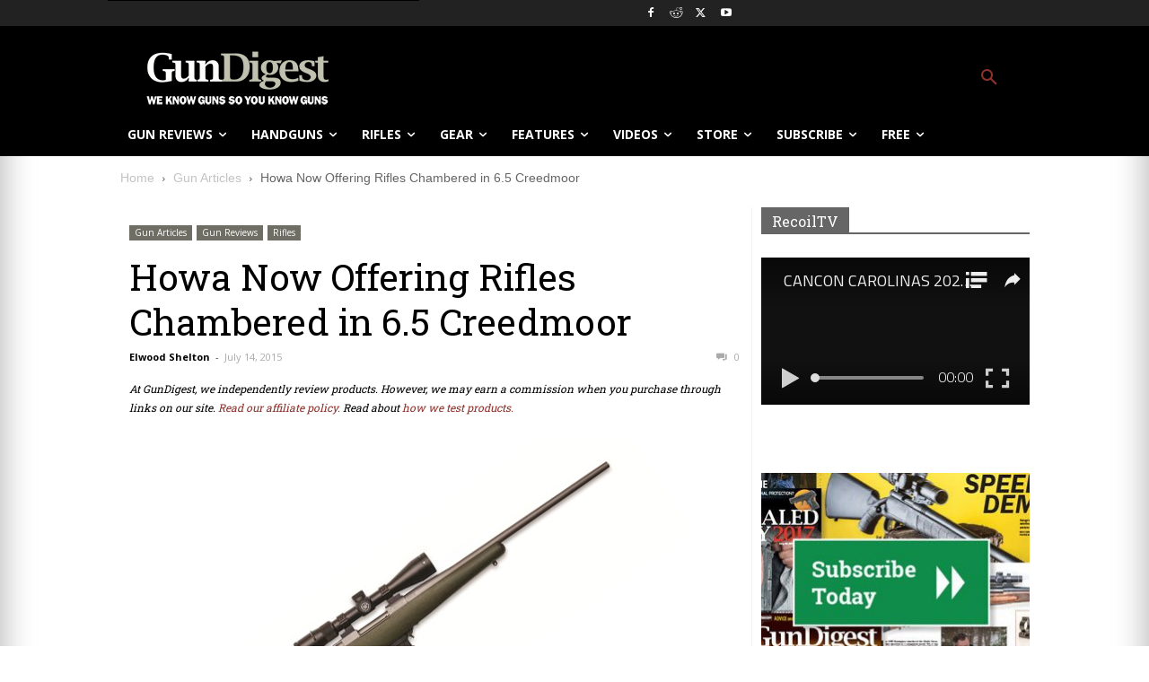

--- FILE ---
content_type: text/html; charset=utf-8
request_url: https://www.google.com/recaptcha/api2/anchor?ar=1&k=6LeGyKUUAAAAAMXsDfCL4PUUEdGsAxTbMmIvz1cT&co=aHR0cHM6Ly9yZWNvaWwudHY6NDQz&hl=en&v=PoyoqOPhxBO7pBk68S4YbpHZ&size=invisible&anchor-ms=20000&execute-ms=30000&cb=inv575txmbzh
body_size: 48643
content:
<!DOCTYPE HTML><html dir="ltr" lang="en"><head><meta http-equiv="Content-Type" content="text/html; charset=UTF-8">
<meta http-equiv="X-UA-Compatible" content="IE=edge">
<title>reCAPTCHA</title>
<style type="text/css">
/* cyrillic-ext */
@font-face {
  font-family: 'Roboto';
  font-style: normal;
  font-weight: 400;
  font-stretch: 100%;
  src: url(//fonts.gstatic.com/s/roboto/v48/KFO7CnqEu92Fr1ME7kSn66aGLdTylUAMa3GUBHMdazTgWw.woff2) format('woff2');
  unicode-range: U+0460-052F, U+1C80-1C8A, U+20B4, U+2DE0-2DFF, U+A640-A69F, U+FE2E-FE2F;
}
/* cyrillic */
@font-face {
  font-family: 'Roboto';
  font-style: normal;
  font-weight: 400;
  font-stretch: 100%;
  src: url(//fonts.gstatic.com/s/roboto/v48/KFO7CnqEu92Fr1ME7kSn66aGLdTylUAMa3iUBHMdazTgWw.woff2) format('woff2');
  unicode-range: U+0301, U+0400-045F, U+0490-0491, U+04B0-04B1, U+2116;
}
/* greek-ext */
@font-face {
  font-family: 'Roboto';
  font-style: normal;
  font-weight: 400;
  font-stretch: 100%;
  src: url(//fonts.gstatic.com/s/roboto/v48/KFO7CnqEu92Fr1ME7kSn66aGLdTylUAMa3CUBHMdazTgWw.woff2) format('woff2');
  unicode-range: U+1F00-1FFF;
}
/* greek */
@font-face {
  font-family: 'Roboto';
  font-style: normal;
  font-weight: 400;
  font-stretch: 100%;
  src: url(//fonts.gstatic.com/s/roboto/v48/KFO7CnqEu92Fr1ME7kSn66aGLdTylUAMa3-UBHMdazTgWw.woff2) format('woff2');
  unicode-range: U+0370-0377, U+037A-037F, U+0384-038A, U+038C, U+038E-03A1, U+03A3-03FF;
}
/* math */
@font-face {
  font-family: 'Roboto';
  font-style: normal;
  font-weight: 400;
  font-stretch: 100%;
  src: url(//fonts.gstatic.com/s/roboto/v48/KFO7CnqEu92Fr1ME7kSn66aGLdTylUAMawCUBHMdazTgWw.woff2) format('woff2');
  unicode-range: U+0302-0303, U+0305, U+0307-0308, U+0310, U+0312, U+0315, U+031A, U+0326-0327, U+032C, U+032F-0330, U+0332-0333, U+0338, U+033A, U+0346, U+034D, U+0391-03A1, U+03A3-03A9, U+03B1-03C9, U+03D1, U+03D5-03D6, U+03F0-03F1, U+03F4-03F5, U+2016-2017, U+2034-2038, U+203C, U+2040, U+2043, U+2047, U+2050, U+2057, U+205F, U+2070-2071, U+2074-208E, U+2090-209C, U+20D0-20DC, U+20E1, U+20E5-20EF, U+2100-2112, U+2114-2115, U+2117-2121, U+2123-214F, U+2190, U+2192, U+2194-21AE, U+21B0-21E5, U+21F1-21F2, U+21F4-2211, U+2213-2214, U+2216-22FF, U+2308-230B, U+2310, U+2319, U+231C-2321, U+2336-237A, U+237C, U+2395, U+239B-23B7, U+23D0, U+23DC-23E1, U+2474-2475, U+25AF, U+25B3, U+25B7, U+25BD, U+25C1, U+25CA, U+25CC, U+25FB, U+266D-266F, U+27C0-27FF, U+2900-2AFF, U+2B0E-2B11, U+2B30-2B4C, U+2BFE, U+3030, U+FF5B, U+FF5D, U+1D400-1D7FF, U+1EE00-1EEFF;
}
/* symbols */
@font-face {
  font-family: 'Roboto';
  font-style: normal;
  font-weight: 400;
  font-stretch: 100%;
  src: url(//fonts.gstatic.com/s/roboto/v48/KFO7CnqEu92Fr1ME7kSn66aGLdTylUAMaxKUBHMdazTgWw.woff2) format('woff2');
  unicode-range: U+0001-000C, U+000E-001F, U+007F-009F, U+20DD-20E0, U+20E2-20E4, U+2150-218F, U+2190, U+2192, U+2194-2199, U+21AF, U+21E6-21F0, U+21F3, U+2218-2219, U+2299, U+22C4-22C6, U+2300-243F, U+2440-244A, U+2460-24FF, U+25A0-27BF, U+2800-28FF, U+2921-2922, U+2981, U+29BF, U+29EB, U+2B00-2BFF, U+4DC0-4DFF, U+FFF9-FFFB, U+10140-1018E, U+10190-1019C, U+101A0, U+101D0-101FD, U+102E0-102FB, U+10E60-10E7E, U+1D2C0-1D2D3, U+1D2E0-1D37F, U+1F000-1F0FF, U+1F100-1F1AD, U+1F1E6-1F1FF, U+1F30D-1F30F, U+1F315, U+1F31C, U+1F31E, U+1F320-1F32C, U+1F336, U+1F378, U+1F37D, U+1F382, U+1F393-1F39F, U+1F3A7-1F3A8, U+1F3AC-1F3AF, U+1F3C2, U+1F3C4-1F3C6, U+1F3CA-1F3CE, U+1F3D4-1F3E0, U+1F3ED, U+1F3F1-1F3F3, U+1F3F5-1F3F7, U+1F408, U+1F415, U+1F41F, U+1F426, U+1F43F, U+1F441-1F442, U+1F444, U+1F446-1F449, U+1F44C-1F44E, U+1F453, U+1F46A, U+1F47D, U+1F4A3, U+1F4B0, U+1F4B3, U+1F4B9, U+1F4BB, U+1F4BF, U+1F4C8-1F4CB, U+1F4D6, U+1F4DA, U+1F4DF, U+1F4E3-1F4E6, U+1F4EA-1F4ED, U+1F4F7, U+1F4F9-1F4FB, U+1F4FD-1F4FE, U+1F503, U+1F507-1F50B, U+1F50D, U+1F512-1F513, U+1F53E-1F54A, U+1F54F-1F5FA, U+1F610, U+1F650-1F67F, U+1F687, U+1F68D, U+1F691, U+1F694, U+1F698, U+1F6AD, U+1F6B2, U+1F6B9-1F6BA, U+1F6BC, U+1F6C6-1F6CF, U+1F6D3-1F6D7, U+1F6E0-1F6EA, U+1F6F0-1F6F3, U+1F6F7-1F6FC, U+1F700-1F7FF, U+1F800-1F80B, U+1F810-1F847, U+1F850-1F859, U+1F860-1F887, U+1F890-1F8AD, U+1F8B0-1F8BB, U+1F8C0-1F8C1, U+1F900-1F90B, U+1F93B, U+1F946, U+1F984, U+1F996, U+1F9E9, U+1FA00-1FA6F, U+1FA70-1FA7C, U+1FA80-1FA89, U+1FA8F-1FAC6, U+1FACE-1FADC, U+1FADF-1FAE9, U+1FAF0-1FAF8, U+1FB00-1FBFF;
}
/* vietnamese */
@font-face {
  font-family: 'Roboto';
  font-style: normal;
  font-weight: 400;
  font-stretch: 100%;
  src: url(//fonts.gstatic.com/s/roboto/v48/KFO7CnqEu92Fr1ME7kSn66aGLdTylUAMa3OUBHMdazTgWw.woff2) format('woff2');
  unicode-range: U+0102-0103, U+0110-0111, U+0128-0129, U+0168-0169, U+01A0-01A1, U+01AF-01B0, U+0300-0301, U+0303-0304, U+0308-0309, U+0323, U+0329, U+1EA0-1EF9, U+20AB;
}
/* latin-ext */
@font-face {
  font-family: 'Roboto';
  font-style: normal;
  font-weight: 400;
  font-stretch: 100%;
  src: url(//fonts.gstatic.com/s/roboto/v48/KFO7CnqEu92Fr1ME7kSn66aGLdTylUAMa3KUBHMdazTgWw.woff2) format('woff2');
  unicode-range: U+0100-02BA, U+02BD-02C5, U+02C7-02CC, U+02CE-02D7, U+02DD-02FF, U+0304, U+0308, U+0329, U+1D00-1DBF, U+1E00-1E9F, U+1EF2-1EFF, U+2020, U+20A0-20AB, U+20AD-20C0, U+2113, U+2C60-2C7F, U+A720-A7FF;
}
/* latin */
@font-face {
  font-family: 'Roboto';
  font-style: normal;
  font-weight: 400;
  font-stretch: 100%;
  src: url(//fonts.gstatic.com/s/roboto/v48/KFO7CnqEu92Fr1ME7kSn66aGLdTylUAMa3yUBHMdazQ.woff2) format('woff2');
  unicode-range: U+0000-00FF, U+0131, U+0152-0153, U+02BB-02BC, U+02C6, U+02DA, U+02DC, U+0304, U+0308, U+0329, U+2000-206F, U+20AC, U+2122, U+2191, U+2193, U+2212, U+2215, U+FEFF, U+FFFD;
}
/* cyrillic-ext */
@font-face {
  font-family: 'Roboto';
  font-style: normal;
  font-weight: 500;
  font-stretch: 100%;
  src: url(//fonts.gstatic.com/s/roboto/v48/KFO7CnqEu92Fr1ME7kSn66aGLdTylUAMa3GUBHMdazTgWw.woff2) format('woff2');
  unicode-range: U+0460-052F, U+1C80-1C8A, U+20B4, U+2DE0-2DFF, U+A640-A69F, U+FE2E-FE2F;
}
/* cyrillic */
@font-face {
  font-family: 'Roboto';
  font-style: normal;
  font-weight: 500;
  font-stretch: 100%;
  src: url(//fonts.gstatic.com/s/roboto/v48/KFO7CnqEu92Fr1ME7kSn66aGLdTylUAMa3iUBHMdazTgWw.woff2) format('woff2');
  unicode-range: U+0301, U+0400-045F, U+0490-0491, U+04B0-04B1, U+2116;
}
/* greek-ext */
@font-face {
  font-family: 'Roboto';
  font-style: normal;
  font-weight: 500;
  font-stretch: 100%;
  src: url(//fonts.gstatic.com/s/roboto/v48/KFO7CnqEu92Fr1ME7kSn66aGLdTylUAMa3CUBHMdazTgWw.woff2) format('woff2');
  unicode-range: U+1F00-1FFF;
}
/* greek */
@font-face {
  font-family: 'Roboto';
  font-style: normal;
  font-weight: 500;
  font-stretch: 100%;
  src: url(//fonts.gstatic.com/s/roboto/v48/KFO7CnqEu92Fr1ME7kSn66aGLdTylUAMa3-UBHMdazTgWw.woff2) format('woff2');
  unicode-range: U+0370-0377, U+037A-037F, U+0384-038A, U+038C, U+038E-03A1, U+03A3-03FF;
}
/* math */
@font-face {
  font-family: 'Roboto';
  font-style: normal;
  font-weight: 500;
  font-stretch: 100%;
  src: url(//fonts.gstatic.com/s/roboto/v48/KFO7CnqEu92Fr1ME7kSn66aGLdTylUAMawCUBHMdazTgWw.woff2) format('woff2');
  unicode-range: U+0302-0303, U+0305, U+0307-0308, U+0310, U+0312, U+0315, U+031A, U+0326-0327, U+032C, U+032F-0330, U+0332-0333, U+0338, U+033A, U+0346, U+034D, U+0391-03A1, U+03A3-03A9, U+03B1-03C9, U+03D1, U+03D5-03D6, U+03F0-03F1, U+03F4-03F5, U+2016-2017, U+2034-2038, U+203C, U+2040, U+2043, U+2047, U+2050, U+2057, U+205F, U+2070-2071, U+2074-208E, U+2090-209C, U+20D0-20DC, U+20E1, U+20E5-20EF, U+2100-2112, U+2114-2115, U+2117-2121, U+2123-214F, U+2190, U+2192, U+2194-21AE, U+21B0-21E5, U+21F1-21F2, U+21F4-2211, U+2213-2214, U+2216-22FF, U+2308-230B, U+2310, U+2319, U+231C-2321, U+2336-237A, U+237C, U+2395, U+239B-23B7, U+23D0, U+23DC-23E1, U+2474-2475, U+25AF, U+25B3, U+25B7, U+25BD, U+25C1, U+25CA, U+25CC, U+25FB, U+266D-266F, U+27C0-27FF, U+2900-2AFF, U+2B0E-2B11, U+2B30-2B4C, U+2BFE, U+3030, U+FF5B, U+FF5D, U+1D400-1D7FF, U+1EE00-1EEFF;
}
/* symbols */
@font-face {
  font-family: 'Roboto';
  font-style: normal;
  font-weight: 500;
  font-stretch: 100%;
  src: url(//fonts.gstatic.com/s/roboto/v48/KFO7CnqEu92Fr1ME7kSn66aGLdTylUAMaxKUBHMdazTgWw.woff2) format('woff2');
  unicode-range: U+0001-000C, U+000E-001F, U+007F-009F, U+20DD-20E0, U+20E2-20E4, U+2150-218F, U+2190, U+2192, U+2194-2199, U+21AF, U+21E6-21F0, U+21F3, U+2218-2219, U+2299, U+22C4-22C6, U+2300-243F, U+2440-244A, U+2460-24FF, U+25A0-27BF, U+2800-28FF, U+2921-2922, U+2981, U+29BF, U+29EB, U+2B00-2BFF, U+4DC0-4DFF, U+FFF9-FFFB, U+10140-1018E, U+10190-1019C, U+101A0, U+101D0-101FD, U+102E0-102FB, U+10E60-10E7E, U+1D2C0-1D2D3, U+1D2E0-1D37F, U+1F000-1F0FF, U+1F100-1F1AD, U+1F1E6-1F1FF, U+1F30D-1F30F, U+1F315, U+1F31C, U+1F31E, U+1F320-1F32C, U+1F336, U+1F378, U+1F37D, U+1F382, U+1F393-1F39F, U+1F3A7-1F3A8, U+1F3AC-1F3AF, U+1F3C2, U+1F3C4-1F3C6, U+1F3CA-1F3CE, U+1F3D4-1F3E0, U+1F3ED, U+1F3F1-1F3F3, U+1F3F5-1F3F7, U+1F408, U+1F415, U+1F41F, U+1F426, U+1F43F, U+1F441-1F442, U+1F444, U+1F446-1F449, U+1F44C-1F44E, U+1F453, U+1F46A, U+1F47D, U+1F4A3, U+1F4B0, U+1F4B3, U+1F4B9, U+1F4BB, U+1F4BF, U+1F4C8-1F4CB, U+1F4D6, U+1F4DA, U+1F4DF, U+1F4E3-1F4E6, U+1F4EA-1F4ED, U+1F4F7, U+1F4F9-1F4FB, U+1F4FD-1F4FE, U+1F503, U+1F507-1F50B, U+1F50D, U+1F512-1F513, U+1F53E-1F54A, U+1F54F-1F5FA, U+1F610, U+1F650-1F67F, U+1F687, U+1F68D, U+1F691, U+1F694, U+1F698, U+1F6AD, U+1F6B2, U+1F6B9-1F6BA, U+1F6BC, U+1F6C6-1F6CF, U+1F6D3-1F6D7, U+1F6E0-1F6EA, U+1F6F0-1F6F3, U+1F6F7-1F6FC, U+1F700-1F7FF, U+1F800-1F80B, U+1F810-1F847, U+1F850-1F859, U+1F860-1F887, U+1F890-1F8AD, U+1F8B0-1F8BB, U+1F8C0-1F8C1, U+1F900-1F90B, U+1F93B, U+1F946, U+1F984, U+1F996, U+1F9E9, U+1FA00-1FA6F, U+1FA70-1FA7C, U+1FA80-1FA89, U+1FA8F-1FAC6, U+1FACE-1FADC, U+1FADF-1FAE9, U+1FAF0-1FAF8, U+1FB00-1FBFF;
}
/* vietnamese */
@font-face {
  font-family: 'Roboto';
  font-style: normal;
  font-weight: 500;
  font-stretch: 100%;
  src: url(//fonts.gstatic.com/s/roboto/v48/KFO7CnqEu92Fr1ME7kSn66aGLdTylUAMa3OUBHMdazTgWw.woff2) format('woff2');
  unicode-range: U+0102-0103, U+0110-0111, U+0128-0129, U+0168-0169, U+01A0-01A1, U+01AF-01B0, U+0300-0301, U+0303-0304, U+0308-0309, U+0323, U+0329, U+1EA0-1EF9, U+20AB;
}
/* latin-ext */
@font-face {
  font-family: 'Roboto';
  font-style: normal;
  font-weight: 500;
  font-stretch: 100%;
  src: url(//fonts.gstatic.com/s/roboto/v48/KFO7CnqEu92Fr1ME7kSn66aGLdTylUAMa3KUBHMdazTgWw.woff2) format('woff2');
  unicode-range: U+0100-02BA, U+02BD-02C5, U+02C7-02CC, U+02CE-02D7, U+02DD-02FF, U+0304, U+0308, U+0329, U+1D00-1DBF, U+1E00-1E9F, U+1EF2-1EFF, U+2020, U+20A0-20AB, U+20AD-20C0, U+2113, U+2C60-2C7F, U+A720-A7FF;
}
/* latin */
@font-face {
  font-family: 'Roboto';
  font-style: normal;
  font-weight: 500;
  font-stretch: 100%;
  src: url(//fonts.gstatic.com/s/roboto/v48/KFO7CnqEu92Fr1ME7kSn66aGLdTylUAMa3yUBHMdazQ.woff2) format('woff2');
  unicode-range: U+0000-00FF, U+0131, U+0152-0153, U+02BB-02BC, U+02C6, U+02DA, U+02DC, U+0304, U+0308, U+0329, U+2000-206F, U+20AC, U+2122, U+2191, U+2193, U+2212, U+2215, U+FEFF, U+FFFD;
}
/* cyrillic-ext */
@font-face {
  font-family: 'Roboto';
  font-style: normal;
  font-weight: 900;
  font-stretch: 100%;
  src: url(//fonts.gstatic.com/s/roboto/v48/KFO7CnqEu92Fr1ME7kSn66aGLdTylUAMa3GUBHMdazTgWw.woff2) format('woff2');
  unicode-range: U+0460-052F, U+1C80-1C8A, U+20B4, U+2DE0-2DFF, U+A640-A69F, U+FE2E-FE2F;
}
/* cyrillic */
@font-face {
  font-family: 'Roboto';
  font-style: normal;
  font-weight: 900;
  font-stretch: 100%;
  src: url(//fonts.gstatic.com/s/roboto/v48/KFO7CnqEu92Fr1ME7kSn66aGLdTylUAMa3iUBHMdazTgWw.woff2) format('woff2');
  unicode-range: U+0301, U+0400-045F, U+0490-0491, U+04B0-04B1, U+2116;
}
/* greek-ext */
@font-face {
  font-family: 'Roboto';
  font-style: normal;
  font-weight: 900;
  font-stretch: 100%;
  src: url(//fonts.gstatic.com/s/roboto/v48/KFO7CnqEu92Fr1ME7kSn66aGLdTylUAMa3CUBHMdazTgWw.woff2) format('woff2');
  unicode-range: U+1F00-1FFF;
}
/* greek */
@font-face {
  font-family: 'Roboto';
  font-style: normal;
  font-weight: 900;
  font-stretch: 100%;
  src: url(//fonts.gstatic.com/s/roboto/v48/KFO7CnqEu92Fr1ME7kSn66aGLdTylUAMa3-UBHMdazTgWw.woff2) format('woff2');
  unicode-range: U+0370-0377, U+037A-037F, U+0384-038A, U+038C, U+038E-03A1, U+03A3-03FF;
}
/* math */
@font-face {
  font-family: 'Roboto';
  font-style: normal;
  font-weight: 900;
  font-stretch: 100%;
  src: url(//fonts.gstatic.com/s/roboto/v48/KFO7CnqEu92Fr1ME7kSn66aGLdTylUAMawCUBHMdazTgWw.woff2) format('woff2');
  unicode-range: U+0302-0303, U+0305, U+0307-0308, U+0310, U+0312, U+0315, U+031A, U+0326-0327, U+032C, U+032F-0330, U+0332-0333, U+0338, U+033A, U+0346, U+034D, U+0391-03A1, U+03A3-03A9, U+03B1-03C9, U+03D1, U+03D5-03D6, U+03F0-03F1, U+03F4-03F5, U+2016-2017, U+2034-2038, U+203C, U+2040, U+2043, U+2047, U+2050, U+2057, U+205F, U+2070-2071, U+2074-208E, U+2090-209C, U+20D0-20DC, U+20E1, U+20E5-20EF, U+2100-2112, U+2114-2115, U+2117-2121, U+2123-214F, U+2190, U+2192, U+2194-21AE, U+21B0-21E5, U+21F1-21F2, U+21F4-2211, U+2213-2214, U+2216-22FF, U+2308-230B, U+2310, U+2319, U+231C-2321, U+2336-237A, U+237C, U+2395, U+239B-23B7, U+23D0, U+23DC-23E1, U+2474-2475, U+25AF, U+25B3, U+25B7, U+25BD, U+25C1, U+25CA, U+25CC, U+25FB, U+266D-266F, U+27C0-27FF, U+2900-2AFF, U+2B0E-2B11, U+2B30-2B4C, U+2BFE, U+3030, U+FF5B, U+FF5D, U+1D400-1D7FF, U+1EE00-1EEFF;
}
/* symbols */
@font-face {
  font-family: 'Roboto';
  font-style: normal;
  font-weight: 900;
  font-stretch: 100%;
  src: url(//fonts.gstatic.com/s/roboto/v48/KFO7CnqEu92Fr1ME7kSn66aGLdTylUAMaxKUBHMdazTgWw.woff2) format('woff2');
  unicode-range: U+0001-000C, U+000E-001F, U+007F-009F, U+20DD-20E0, U+20E2-20E4, U+2150-218F, U+2190, U+2192, U+2194-2199, U+21AF, U+21E6-21F0, U+21F3, U+2218-2219, U+2299, U+22C4-22C6, U+2300-243F, U+2440-244A, U+2460-24FF, U+25A0-27BF, U+2800-28FF, U+2921-2922, U+2981, U+29BF, U+29EB, U+2B00-2BFF, U+4DC0-4DFF, U+FFF9-FFFB, U+10140-1018E, U+10190-1019C, U+101A0, U+101D0-101FD, U+102E0-102FB, U+10E60-10E7E, U+1D2C0-1D2D3, U+1D2E0-1D37F, U+1F000-1F0FF, U+1F100-1F1AD, U+1F1E6-1F1FF, U+1F30D-1F30F, U+1F315, U+1F31C, U+1F31E, U+1F320-1F32C, U+1F336, U+1F378, U+1F37D, U+1F382, U+1F393-1F39F, U+1F3A7-1F3A8, U+1F3AC-1F3AF, U+1F3C2, U+1F3C4-1F3C6, U+1F3CA-1F3CE, U+1F3D4-1F3E0, U+1F3ED, U+1F3F1-1F3F3, U+1F3F5-1F3F7, U+1F408, U+1F415, U+1F41F, U+1F426, U+1F43F, U+1F441-1F442, U+1F444, U+1F446-1F449, U+1F44C-1F44E, U+1F453, U+1F46A, U+1F47D, U+1F4A3, U+1F4B0, U+1F4B3, U+1F4B9, U+1F4BB, U+1F4BF, U+1F4C8-1F4CB, U+1F4D6, U+1F4DA, U+1F4DF, U+1F4E3-1F4E6, U+1F4EA-1F4ED, U+1F4F7, U+1F4F9-1F4FB, U+1F4FD-1F4FE, U+1F503, U+1F507-1F50B, U+1F50D, U+1F512-1F513, U+1F53E-1F54A, U+1F54F-1F5FA, U+1F610, U+1F650-1F67F, U+1F687, U+1F68D, U+1F691, U+1F694, U+1F698, U+1F6AD, U+1F6B2, U+1F6B9-1F6BA, U+1F6BC, U+1F6C6-1F6CF, U+1F6D3-1F6D7, U+1F6E0-1F6EA, U+1F6F0-1F6F3, U+1F6F7-1F6FC, U+1F700-1F7FF, U+1F800-1F80B, U+1F810-1F847, U+1F850-1F859, U+1F860-1F887, U+1F890-1F8AD, U+1F8B0-1F8BB, U+1F8C0-1F8C1, U+1F900-1F90B, U+1F93B, U+1F946, U+1F984, U+1F996, U+1F9E9, U+1FA00-1FA6F, U+1FA70-1FA7C, U+1FA80-1FA89, U+1FA8F-1FAC6, U+1FACE-1FADC, U+1FADF-1FAE9, U+1FAF0-1FAF8, U+1FB00-1FBFF;
}
/* vietnamese */
@font-face {
  font-family: 'Roboto';
  font-style: normal;
  font-weight: 900;
  font-stretch: 100%;
  src: url(//fonts.gstatic.com/s/roboto/v48/KFO7CnqEu92Fr1ME7kSn66aGLdTylUAMa3OUBHMdazTgWw.woff2) format('woff2');
  unicode-range: U+0102-0103, U+0110-0111, U+0128-0129, U+0168-0169, U+01A0-01A1, U+01AF-01B0, U+0300-0301, U+0303-0304, U+0308-0309, U+0323, U+0329, U+1EA0-1EF9, U+20AB;
}
/* latin-ext */
@font-face {
  font-family: 'Roboto';
  font-style: normal;
  font-weight: 900;
  font-stretch: 100%;
  src: url(//fonts.gstatic.com/s/roboto/v48/KFO7CnqEu92Fr1ME7kSn66aGLdTylUAMa3KUBHMdazTgWw.woff2) format('woff2');
  unicode-range: U+0100-02BA, U+02BD-02C5, U+02C7-02CC, U+02CE-02D7, U+02DD-02FF, U+0304, U+0308, U+0329, U+1D00-1DBF, U+1E00-1E9F, U+1EF2-1EFF, U+2020, U+20A0-20AB, U+20AD-20C0, U+2113, U+2C60-2C7F, U+A720-A7FF;
}
/* latin */
@font-face {
  font-family: 'Roboto';
  font-style: normal;
  font-weight: 900;
  font-stretch: 100%;
  src: url(//fonts.gstatic.com/s/roboto/v48/KFO7CnqEu92Fr1ME7kSn66aGLdTylUAMa3yUBHMdazQ.woff2) format('woff2');
  unicode-range: U+0000-00FF, U+0131, U+0152-0153, U+02BB-02BC, U+02C6, U+02DA, U+02DC, U+0304, U+0308, U+0329, U+2000-206F, U+20AC, U+2122, U+2191, U+2193, U+2212, U+2215, U+FEFF, U+FFFD;
}

</style>
<link rel="stylesheet" type="text/css" href="https://www.gstatic.com/recaptcha/releases/PoyoqOPhxBO7pBk68S4YbpHZ/styles__ltr.css">
<script nonce="0WDYWkMRxTonFkpZQI5rSg" type="text/javascript">window['__recaptcha_api'] = 'https://www.google.com/recaptcha/api2/';</script>
<script type="text/javascript" src="https://www.gstatic.com/recaptcha/releases/PoyoqOPhxBO7pBk68S4YbpHZ/recaptcha__en.js" nonce="0WDYWkMRxTonFkpZQI5rSg">
      
    </script></head>
<body><div id="rc-anchor-alert" class="rc-anchor-alert"></div>
<input type="hidden" id="recaptcha-token" value="[base64]">
<script type="text/javascript" nonce="0WDYWkMRxTonFkpZQI5rSg">
      recaptcha.anchor.Main.init("[\x22ainput\x22,[\x22bgdata\x22,\x22\x22,\[base64]/[base64]/[base64]/[base64]/[base64]/[base64]/KGcoTywyNTMsTy5PKSxVRyhPLEMpKTpnKE8sMjUzLEMpLE8pKSxsKSksTykpfSxieT1mdW5jdGlvbihDLE8sdSxsKXtmb3IobD0odT1SKEMpLDApO08+MDtPLS0pbD1sPDw4fFooQyk7ZyhDLHUsbCl9LFVHPWZ1bmN0aW9uKEMsTyl7Qy5pLmxlbmd0aD4xMDQ/[base64]/[base64]/[base64]/[base64]/[base64]/[base64]/[base64]\\u003d\x22,\[base64]\\u003d\\u003d\x22,\x22FMKnYw7DmMKlK13Cr8KtJMOBJWbDvsKHw4dSBcKXw5d4wprDoEtNw77Ct0XDiF/Ck8K8w4nClCZfIMOCw44HXwXCh8KNM3Q1w4cQG8OPai18QsO2wpN1VMKNw4HDnl/[base64]/[base64]/w6h5Z2rDvMK5awXDsnMkTcO/wqrCpsOBw5PDuMO3w6xIw4nDgcKPwqhSw5/Dj8Otwp7CtcOScgg3w4vCjsOhw4XDvhgPND9+w4/DjcOsMG/DpHPDvsOoRUHCmcODbMK7wo/[base64]/DmRBCwoVhw65lwojCkMKMwogGCsKVSSnCpi/CqjDCmADDiVAlw5/DmcKrEDIew5MXfMO9wqw6Y8O5TlxnQMOIB8OFSMO4wp7CnGzCj0YuB8O5OwjCqsK6wqLDv2VXwo59HsOdF8Ofw7HDiTRsw4HDrkpGw6DClsKswrDDrcOFwonCnVzDuThHw5/CsR/Co8KACEYBw5nDisK/PnbCkcKXw4UWKn7DvnTCtsKvwrLCmzYLwrPCui/CpMOxw54qwrQHw7/DqTkeFsKbw4zDj2gdP8OfZcKgHQ7DisKPYizCgcKiw70rwok1FwHCisOewpc/R8Obwpo/a8O9W8OwPMOWIzZSw60LwoFKw6rDpjzDnDnCh8OswqrCh8K+MsKjw4HCkwnDvMOuZMOzCWckEw80GsOGwq/CqjgJw4fCllnClgHCqBRywoTDv8KWw6lUBEwVw7jComnCg8KmDnocw5Nfb8KFw7Edwpd8wpzDh1fDplF0w6MRwoEOw4XCnMOAwoTDssKAw5c5LMKWw4DCsxjDqMO3SGXCuXrCncOyHB3CoMKfSFLCrsOQwqsQJCoowp/Dtlg5W8O9ScOwwqzClwbCvcKmcsO9wpfDuydaLQTCgCDCvMOBwoFqwpDCvMOcwqLDnRHDsMK5w7fCtDkCwqXClCXDr8KrWVM1CTfDucOqVB/CocKTwrMmw6PCgUQiwohXw4LDijnCo8OOw5TCmsO9T8OgLcOVBsOkE8KVwphfY8Oww4fDgDd5VsOBGcKdSsOmG8OjWg3CjsKpwr83X0jCoR3Do8O2w7vCow87w7J6wq/DvDTCuWZGwrjDqcK7w7XDnUMpwqRBBcKSL8OhwrN3cMKUGWsPw4/[base64]/[base64]/Dv03DuwXDsmsMw4DDtsKuw5/DrsKcw4bCmgInw4cKS8K6B3vCuRXDhEQpwpECHlckCsKswqdBKEU+SlrCli/CqcKKE8KGZEjCvB4Yw7V8w4bCtmNuw7g/[base64]/DucOvw5lTF8O/[base64]/w5bCrSELAMOFMVdjQ8KrwrvDpcOrw6rCnmEyTsK8E8KvY8Oaw5onHsKfAMOkwpXDm1/CsMO/wotAwrvCrD8CE1vCh8OXwoFHG2Y4w7t8w7MjS8KXw5/CrGsTw7krIy/[base64]/[base64]/[base64]/Dr2kQw7PChcOJL8Owby7DhXTDiBLCgMOifV0qQmbDmV3Dg8KlwpxjVyV3w6HDojQGMgfCjGXDhyAnTjTCqsKGTcO1ZhNSwoRBTcK1w6UYe1Aae8Ohw7HCpcKzEBlYw7/DtMKzJGYFS8OuLcOKcgDCmmgpwqzDhMKGwpQfAAnDjMOwF8KPAVjCmhrDhsOlRDc9ASbCvsODwq0iwqdRIMKnecKNwoPCgMOWPXYWwrQyecOoL8Kfw4jCjmZoMMKfwplAXiQPEMOVw6rCkWrDqsOmw43Dr8K/[base64]/CrsO3MS3Cm8OFw6I6HcKuIcK1wobCk8OWJcOIVHxmwpUtAMO7cMKyw4zDgAVkw5h+GjsYwpTDrMKEKsKnwp8Iw5LDusOzwoHCpShdMcOyScO/P0LDo1jCsMOFwoXDjcK/wpbDtMOqHnxgwrF4RwRfbMOfVh7CgMODbcKmYcKFw57CjjHDt0I4w4Vfw5xMw7/DsW94TcKNwqLDsH1+w5JhBMKMwqjCrMOTw4J3MsOlZwxrwrXDhMKkXcK9QcKLEcK3wo0Zw4vDuVUCw5ZVNDozwpTDkMOrwq3DhU0RRMKHw7TDv8KWOcOHEsOAQRgiw7BXw4DCo8K2w5XDgcOAI8Orwr98wqoVQ8KlwprCiHUfYsOFQMOjwpN5O0rDq3vDnH/[base64]/w7xJecONJMKqwpRlHMKSwpTCgMKuw6FDw596w5ESwptUIsOdwrdmNRXCgXc9wpfDqi/CosObw5MuUn3CgD5mwodSwqAdGsONdsOawoMOw7R0w7t4wq5CZUzDgCTCqx/[base64]/CpMOgw6bClWFEw73DmcK9P8O1wrLCo8KpOG7ClF3Dr8KrwrzDscKcPcOVBXvCqsKiwoPDhQnCmsOsFhvCv8KWdHE4w69swrPDiW3Dl3fDkMKvw5wFIkTDrnfDksK/JMO8V8OxQ8OzTi7Cg1JvwpxDT8OxHzpZcBZbwqjCksKAVEHCmcO/wqHDuMOLXVUZZzTDr8OGfsKCaH4KWVpqwrjDmwFww5nDt8ODIAg4w6zCusKjwrhOw44Jw5XCtn1ow6leNzpSw5/DqMKGwpLCt27DoBFnXsKxIMO9wqDDoMOxw7MPJWQ7SjwUGsO9S8OROcOKKwfDl8KMSsOlI8KawqHCgEHCmBNsZ2UZwo3CrsOnH1PCr8KmH1DClMOjTALDgg/DnnDDvyzCusO5w4kew4PDjkJjeknDtcOuRMKdwppId2HCi8KbKjtZwqN8PG48CxoVwojCsMK/wpNfwqXCvsOJG8KBDcKqFiHCjMKCIsO+QMOhw719WS3CpMOlHMOcFMK3wrVqHhxQwo7Dn2kHPsOUwovDtsKLwpN/[base64]/wprDtsOywrBnw5TCjUYJE17CtMKQw4TDvSnDicKuwrMRLMOGIMOOU8OCw5Vlw4HCjEXCplrCmFnDtQvCgT/DpcO6w6hRwqLCiMKGwpxuwrMNwo8vwpstw5vDgMKPVDrDoDHCgQLCoMOPXMOPTMKAFsOsX8OaCsKmOFtkSlbDh8KQCcKaw7AHME1zMMORwocfK8O7f8KHFsKnwrTCl8Kpwrt0OMO5HS/DsBnDlnfDtELCrUdYwpQPRm8IVcKVwqXDtFPDtHQrw4bCpFrDvsOaVcKcw6lZwpDDvsK5wppPwqLDkMKew6FEw4pKwpfDisKaw6/CsCbDlTbCqMO6birDjMOeL8OmwpbDoU/DqcOfwpFIacOmwrIRJ8O9KMO4wrIOcMK9w4PDpcKteGnCvirDml8ywrMtVlt8dTfDtmHCu8KsIicLw6E5wo9pw5fDo8K+w78oLcKqw5Nxwp43wrbCmxHDiX/ClMKSw6PCtXPCocOewozCh3XCmcOKc8KrbAbCoW3DkkHDosOJAmJpwq3DhsOPw658dgx9wozDtlrDhcKGfyPCucOZw6zCvsKVwrTCgsO4wqoXwrjCgUrCmSDCgWjDjcK6DjjDp8KPKsOQRsOZP3d7woHCsXnDmFBSw5rCgsKlwp1RY8O/OS51EcK0woExwqLCk8OIHMKVeSJ6wrzCqmzDnU86BBzDisKXwpxrwoNiw67ChirDqsOrMcKRwrscLcKkIMKyw5zCpmcDOMKHVk3CpQ/DsgkfasOXw4XDsEsHcMKVwoFPL8OWQzDCnMKnMsOtbMOYEnfCgsOeL8OuNXEUbDHDk8OPKcK+wpIqBlJqwpYaA8Kpw4nDk8OEDsOfwoBDYXDDlmjCkghKIMKLcsKOw6nDrHjDmMKSK8KDNl/CgsKAIk9KOw7CgH/[base64]/DuX8Vwp7DusK9wpzDjcKMwpZRwrBSG28EKMOhw5bDvxTCiF1/UzDDh8OHW8OAwqzDt8KOw7PDosKpw7HCjgR7wqYFGcK/dcOKw5LDmGEawoQ4TMK3IcOyw5HDiMOkwp12EcKywqIOCcKLdi96w4DCvsOjwpfDthE6SExLTcKmwpnDpThdw6YleMOAwp5FXMKBw7bDpWZmwos3w7Z+wp0Gwr3Dt0nDlcOkXVjCrXrCrcOECUXCrMKrQRzCpMKwckAXw5fCi3rDuMOYfsK3aSrCkcOSw4/Ds8KdwoLDnHwxcWUNZcKxS3JPwqE+dMOgwoA4dUBbw4TCgTknOCJVwqzDjsOtOsOww7NEw79Qw4cjwp7DjHIjBTlXAhtQBHTDuMK3GDUEAA/[base64]/[base64]/wozCg8K1wrrDq8O0wq3DiUvDsMKpw6cqSDJIwrTCl8KRw67DiScTFxPDvFNsQ8KxLsOHw4rDtMKcwqwRwodQDsKeVxbCiTnDhEXCg8KRGMO3w70lHsOAQMO8wpzDr8O4PsOiQsKrw6rCj18wE8OwVW/[base64]/CtUZMwp1gUhwcAsK/DsOxPh1bfRx7McK4wrzDrTrCk8OsworDuC3Ci8KkwotvGHTCg8OnDMKFeTVqw5tUwpjDhsK1wo/CrsKpw65SScOdw4xeecKiEVxkdETDuXPCrBTDg8KEwq7Cr8O7w5LCjStgb8OWSy/CtMKuw6d3PlvDqlXDoADDt8KXwonDssKpw7NiFlLCvCvChVxMJMKcwovDmwPCnWDCkENlLcOvwqgMIhkUCcKawrI+w4XCqMOhw7Vww6nDjAI0wo7CnBfCm8KBwrBJRWPDuDfCm1rDoAvDucOSwoNWwrTCpGN/AsKUVAHDkjdYGUDCkRDDvcOmw4nChcOWw5rDjAnCnhkwUMOlwqrCo8OlYcK8w59uwozCocK1wqpMwq84w4F+CcO5wpplesKEwq8/w71GdMKpw5xLwprDkBF9wrDDo8K1XVHCrCRMHjDCvcO0SMO9w4bCvcOGwqATBnDDvcOzw5bClsK7c8K9IUfDqC1Kw7lfwojCh8KLw5nCqcKJRsKYw69/wqI/wpbCi8O2Xm5ibk5dwqhQwogIwq7Cp8Kyw5zDgRnDpl7DhsK/[base64]/CosK1R8KHw5hrLx3DlXtDPFzDgMOUwr3DhS/[base64]/[base64]/wqXDkgdcGl/[base64]/Co8OpWcO8wozCjmLClWbCuXNCw7/DmFjCo8K0JyUgYsOmwoPDvX1EZi/DpcOtScK4wqLDmCTDpsOKO8OcGk5gY8OifcKuTxI0TcOyLcKPwrrCg8OGwqnDjAlaw4oAw77DqMObFsOMCMKmM8KdEsK/[base64]/[base64]/Cg8O6woN1XcOhdE5gC8KPdcKcMDhxIQLDiQfDuMONwp7CmHBOwq4cUnlvwpcxw61xw7/CvkrCr3t/woUeb2fCu8KXw6fCkcKhE0hFPsKwPk95woFOX8OMfMOddMO7wqtzwp/CjMKzw7tawrxFZsKJwpXCoVnDhEtVw7PCucO4IsOpwqZtFFnCpTfCiMK8FMOYHcK/FiHCs1UyDcKvw4HCvsOuwoxtw6LCoMKkCsKPOW1PL8KMMnNEan7CncKfw7luwpzDmRnDq8KsRMKqwo8UR8Oow5PDkcKkGwzDuBPCl8KwQ8OGw4zCiiXDviwuLsOrMcORwrfDsSHDhsK/wqTCocKHwqtRHx7CssOeGEkGYsKlwos/w5MQwojDpH1owrp5wpPChCwZSnxaJ1TCmsK8Z8K5J18vw6wwMcO6woklEMKDwrs5w6bDoHcdHMK9FHIpK8OBYDTChHHCnMOCSSbDiRYKwqJVXBw6w5HCjiHCuk1JP10uw4nDvQ0cwq1QwodXw4xGGsOlw4bDt3XCr8Obw4/[base64]/CgcKuwpQNwpzCinwgRX3DvnHCtsOFL1nCkMK6Pk5jP8O7N8KcHMOkwo4Yw57CshpRd8KgM8OzKcKGMsO7eSjCslfCjlHDgsOfPMKLZMK/[base64]/w6InBsOIEMO5wpHCh2rCqzZaIMKow6cCDFdkblkWGcOrQULDqcOiw4UXw5ZQwp1ZfnLDtinClMK6w6LCq2ZNw63CrgVTw7vDvSLDvyZ5ORTDkMKuw4jDrsKhw6QmwqzDnw/CicK5w6jCvzrDnyjCksOgeCtBIMO4wqIGwq3DvVNrw7gJwrNKLcOUw6FtTiDCnMKvwqxkwrhOZcOGMcKUwohOwooPw4tYwrHCtTvDtMOpbSjDuH18wqrDnsOjw5xLCG3DhsK/wrhBwoBTHTHCo08pw4bCtXxdwrYMw5nDoyHDgsKvIhQ7wrdnwqwebcKXw5R1w53CuMKPBChtQmI0HDAOJhrDn8O4Y1RTw4/DgcO1w4nDlsOtw5U6w5PCgMOqw4zDqMOMAkZZwqBoGsOpw4jDjhLDgMO+w6wywqRjHsORIcOJa0vDgcKhwp/[base64]/Dh1wBJk4mdFrCiMOnw5bDu8KiwrrDocOIR8KwR0kGw7LCtzZQw44IHMKMW3nDnsKvw47CucO0w7bDnsO2LcK9B8O/w6vCmwnChsOFwqhCSxdowq7Di8KXasO9KcOJLcO1woUXKmwiQg5yRWvDvC/DugjClMK/[base64]/[base64]/[base64]/ClSbDr8OLd1F8Sg5Ww63DnxnDosKtNsOaP8O6w5DCssK1F8Kow6nClFHDmMO8RcOrGzvDh0oSwotOwpxZZ8KuwrjCnzgTwoldMRBvwpfCumTDl8OTeMODw7jDlQooXj/DrSJKcGbDh004w55mdcOdwotGdcOawrpMwrF6NcKrA8K3w5nDpMKDwrIvZHfDqHXClnA/eWA9woQ+wo7Cr8KRw6IONsOww6vCgV7CsifCmQbClsKrw5tvw5vDjMKfMsOjbcKLw609w78VazDDvsOkw6LCqsOPJjnDv8KmwrPCty8/wrRGw74Yw64MP0h5wpjDtsKlS39Fw4FjKDJaBMOQW8KuwpJLbCnCusK/WCXCozsIE8Owf0jCm8OaWsKSYD5lcBLDvMKlSl9Bw7TDoxXClMO8JSjDosKCU3tkw5UBwqcZw7MBw7hpRcOcdUDDkMOHKcODNkl4wpDDlCzCicOjw45Aw4EFYcOqw5tvw7lww77DusOpw7I/[base64]/wojCvMKMw4rCncOZwo/DmsOCETwVw4kkQsKrWmrChcK+bArDsG4YC8OkHcKBKcKUw5NVwp8Sw4B2wqdtJA1ddQ/DqCAywpHDqMO5d2rDrV/DlcOkw4M5wr7DnEfCrMOVOcKwYQUNGMKSe8KJMmLDr1rDrAtSYcKfw5TDrsKiwqzDjTfDhsOzw7/DpGbCi19owroiwqEOwplpwq3CvsKuw5XCiMOPwoMYHSV1NybCpMOawqsSZMK7ZU0yw5Axw5PDvcKrwqg8w5tJwrbCjMO0w6rCj8OXw7gEJVPCuH7CtxsUw5guw4pZw6LDjG41wrUwacKjYsOewrrCkgFQUMK/B8OqwoVTw5tbw6FMw6HDpUVdwpthKzJaKMO3R8OWwqjDgUU6VcOoOXB3BGZiEQZnw53CmcKzwrN+w4NFDh0tRMKMw5dAwqwawoLCuFpBw77DuD5GwqjCoWsRBQBrbgBsPyJuw7VudcOqRcOyOBDDn2XCk8Kgw6oQHRXDshl+wo/[base64]/w70bE3XCuHHCqDATZRpYwovCucOawpjCrsKQEcKMw4fDunchOsKEwpVhwo7CqsKtPR/CjMKiw5zCpxcuw4fChBJywqN/DcK0w6hzKsOSE8KSLMOdf8OMw5HDl0TCq8O5WjMILAPCrcOKTMOeTWNgX0MUwohvw7V2fMO6w5E0ahVmOcOkQMOLw7vDpyvCkMOgwrzCtAPCpG7Dj8K5OcOawoRlW8KGUsKUaA/[base64]/DvcOvw6lEw5s3d8Okw7dkU2YfwqfDknk0MMObX2ImwpLDt8OVw6JIw7DCqsO1esK+w4TDqBXChcOJFsOOwrPDrGfCrTfCrcOuwp84wqrDoFPCqMOqUMOCAETDocOAJMKYAcK9w5cww60xw6o8cTzCp3HChTDDi8OXB1hDJAzCmk4SwpUOYxrCocKdfCA/N8KUw4xLw7TDkWPDj8KFw7dXw77DicOvwrZtDMO/wq5Fw6TDtcOaY1PCnxbClMOywpdASRnCjsK9NRHDq8O6TcKCPH1LdsO/wovDsMKwElTDlsOYw4p0R0HDnMOwLSzCqsKsVQPDjMKWwo5swpTDiULDiwpdw54WLMOYw7hrw7NiCsOfc1sPbUc9U8OYF10edcOlw5gMUmPDqGrCkTArDBgdw63CssKGTcKUw79gLcKmwqksKxXCm07CjXVgwqtLw53CrxzCicKVw4/[base64]/wrDDuMOqS8OdTVvCmcK4PGQmesKFHMORw5HCssK5Mh9gw7nClQ/DnF3Ck8OgwoLDlRREw6l+NDrCgEPDnMKMwqViHw88OQXDtATCulrDmcOYc8KDw5TCnBw8wrXCocK+YsK6PsO1wox7NsO7KWUGK8OHwpxEGQRrHcOZw79LDH8Ww6HCoUI8w6/DnMK1O8O/Y3/[base64]/[base64]/DmhfCiw4Aw5Azwr47C8KPwolcIsObw7Q9ccOZw5IlKkwAMAxlworCnQ0TKUbCi3gMWsKKTg8nJkQNZBB5ZsOfw5bCuMKkw5p8w6UfVMK5OMKIwrp9wrHDmMK/EF83Fg/[base64]/[base64]/[base64]/DpcKWd0fCusOjJsO3w5AQwr4KYwrCosKJwrXCscOOw6bDh8Onw6zCmMO8wp7Cm8OSUMOLbRHCkVHClcOVGsOTwpANWQVkOwzDmiUSeD7CjR4Gw4k6YxJ/[base64]/w4YnJ8KXFsOow6nCuSPCrMOsw7zCk2DDhGs/Y8K7GsKKe8KXw5k2woHDoC4vOMOYw4PCuH0gFcOCwqzDhMOGKsKxw6jDtMOlw5dZSnRMwpQnAsKRw6vDozkSwpHDi1fCnRDDo8KQw59JNMKvw4RtdQprwpPCt3FOVTYhQcK3BsOVVCHCoE/ClUYNBx0Nw5bCiEkYL8KpLcOMZFbDpUtBdsK5w74kaMOHwrZ9fMKfw7fCkE0jdwxyQwMTOMKnw6TDusKjf8Kxw5dQw6zCrCfCugBqwozCiyHCsMKwwr4xwpfCj0PClkRLwrcew4nCrzJywod4w5/[base64]/Dl0TDr3xswqvCpsOzwr8XGDpcw7Fyw54Qw73CpSt2d17CnGXDvB5LCw0aK8OyT0cOwp5qdwFQQzzDi04rwo/CnsKAw4EzRh3Dk1AUwpInw5/ClwF5RsKCQTV9wrlcGcOow6o6w6bConx0woDDrcOEBB7DkRnDnj1qwoQhEsOZw4JCwo7DosOAw57CiCtnP8KeVsKvDCrChy/[base64]/[base64]/Cih3DpwbCilVgw4wHwoAmw4xkQMK8NVjDs0DDicKQw5RLM2tGw7zCqBggBsOzdMO8e8OsBEM8JsOrDBluwpExwoVCU8KgwpnCgcOCRsO8w6TDtU5zKH/CkGnDmMKPMVLDhMO0AQ5hFsOHwqkKPGjDtlvCnTjDqcKNLjnCrMKUwokmFxc/LkPCqlnClMKiFwlKwqtKKArCucKew5tew5QyWsKEw5dYwqTCmsOrw6QmM0NwYz7DnsKvPzjCpsKKw6/CisK3w5MhIsOyN1B6dAfDr8KJwrZ9HX7CuMKywqhlZFlOw4w3GG7DtxfCpmMew4bDrE/DpsKUXMKww5Yvw60iQzgZYTdgw7fDnh5Sw4LCnjrDiy1UaynCkcOCSFjCmMODGcOmwrgzwozChHdPwrUww5dGw5XChsOXb2HCo8Ktw5vDgTbDhMKMw4/Ck8KjdMKnw5TDtBYcGMOsw4hTNmY/[base64]/CiGU6w4J1Kl/CinVZw5bDr8OkA8OtZSgQHVvCmCnCsMOBwovDk8OuwonCocOZw5Bjw7vCuMKjRUUQw49WwrPCsS/Dg8OYw7kmTcOGw6EuVsKJw6VQw6YEKl7Di8KgK8OGbsOlwpfDm8OVwr1wUlkCw7DDoHhpR2HCo8OHJw5JwrrDvsK/w6gxF8OzFEVlG8K6LsOhwrvDisKTO8KJwo/[base64]/[base64]/aDQXBcKocsK2AjEmUsOpEsKId8KQMcOUJyM1JmkWasOWMQY+QhbDrVU6w49bCgxRb8KuWFnChAh4w74twqd9VEs0w7DChsOxSFZawq9cw4tLw4TDijnDg3HCq8OfaADDhEDCr8OvfMKkwogyI8KzHy3DssKmw7PDpETDql/[base64]/[base64]/[base64]/DhSDCpcKvXcKhZcKKwoJ7UDZxwr8xwrbDssK9w5Z5w491MzZYKwrDs8KebcKZw73CtMK1w6BPwogKCsKNIHjCucKbw7jCp8OZwo4tNMKAQgrCkcK2wrrDinZ/Y8KBLynDjiLCu8O2A1w/w4QcScO2wpnCtUtaDmxFwpzCkC3Dv8Klw5HCtRPCncOEbhfDkWFyw5dmw7TCs2zDp8OHwp7CqMKhcQYFLcOmXVkcwpHDrMO/Tn4awqZPw6/CqMKjYwU9P8OZw6YZCsKBYy8Fw5LClsODwoJMEsOBPMKnw78Ew5EJPcOZw5VowprCk8OsQxXCgMKJw6I5w5Nxw7nDuMK2JHptJsO5BcKEAnPDoyfDl8KxwqQYw5JEwp3Chxcdb2nDssKxwqrDp8Ojw5zCoT8BBUgYw40yw4bCpU9bCGHDq1vDkcOAw4jDshvCg8OOIz/CicKFZ0/Dh8Ofw6dXfcO5w5zCt2HDncOxH8KgesOvwpvDr1XCscKNX8O1w5jDlgxdw6wObcKewrvDu1k9wrI6wqPCjGrDpj0Ww6LCtG/CmypVEsKJIhHDuldxOcOaNG02X8OdLsK1YDLCpRzDo8OMQUV4w7drwr4fH8Omw6jCpMOfZX7CgMONw4sDw7YLw5p4QBLCsMOCwrpdwpfDuD/DtwPDpcKsNcKAUn5qWz8Ow6HDrT5sw4XDusKww5nCtBB7AXHCkcOBHcKWwrJIaHQkSMOnP8KWM31CZHbDusOcU3EjwpUCwoE3HcKOw5zDssK8TcO2w4AVccO+wqzChUbCoRZ9FXhLbcOcw5Abw7gsQQ4JwqLDmVfCicKmLMOZQgzCnsKgw5cbw4gLW8O4LHzDg0/Cs8OFwqp/asK7d1NUw5HCosOWwoBcwrTDh8K9TcOJGhQLwoFAIWpbwpdywrTDjg7DkC3CvsK9wqnDoMKCZTHDgsKaDGBXw7/[base64]/CsGswYcK2KmzDg8KoB8Kew5gfwqMEw5k7w6rDtGHCocOgwqp7w4vCpcK+w5pkXjfCgyDClcOHw58WwqnCq3/CncOAwoDCoRF2e8KIwpZXw4MQwrRMRFrCv18tcSfCmsO+wrnCukVWwqFGw746wrDCosOTesKKMF/Cg8O6w5bDs8O9eMKLMiPCljAdOcO0JVZow5DDtXPDqMODwrdgVEEkw7ANwrHCksOCwpjClMKfw5AWfcOtwpR/[base64]/DgBNRHxolw5RlwqAga8KhX0jDqT84e2jCrsKBwoRuR8KWaMK4w4JbbcOlw69KGmQ7wr7DsMKFNn/Dt8ODwpnDosKaVid7w4l7NTctBSDCuAUwQHN9w7HDmVAHK2sNRMKGwqvDl8KGw7vDh1h4SwLCqMK1ecKBNcOJwojCujU9wqYEaHfCnlVhwovDmzsmw7/Cjn3CmcOlCMKvw6USw5pyw4MswpVjwr8dw6TDthoPFsKJVsOiHgbCkHDDliB5WiFPwpo+w4okw51+w6dOw6bDsMKGFcKbwo/CqR58w642w5HCsAYzwolmw4nCrMKzM03Cg1phYMOYw4pFw64Ow7/[base64]/wqfCnCJ+wpjCoHU9A8OJbMOjZV1pw6/DtzRzwqo2LDNvADxXTcKEQUU7w5MIw7fCsC8IQiLCiBbDncKWaFwFw65wwrV8McOrHk5lw6/DpMKbw7srwovDlGTDk8OQARZ/[base64]/w4nCjk8uwppmW8K9w5zDqcOmMFs6w6TDtHjCm8OzNFfDvMO2wrXCjsOuwrPDhgLDncKCwpnCmnQkRFEuU2NfFMKTZmwkU1laNl/ClgvDrHxlw5fDpQcWBMOcw6dCwrjCg0TCngfDjcKuw6p9cFFzesOKTkXCs8OpMivDpcO3w6lewogOEsOOw75GG8KsNSBBH8Oqwp/Dh2xWw6nCvkrDuG3Cri7DhMKnwq8nw7bCkwjCvSFqw7h/wrLDisOAw7QIaGvCi8KmSxotRkEXw613YC3DpsO6SMKRWFJswoQ7wo9vNcKITcOWw5jDkMKKw6rDoyB9eMKaBWHCo2VLIggJwpV/HEUgaMK/[base64]/CnMOkZ8O9aMKDwqwFwoE7OcKZwooybcKMwpMOw6vDpBXDpmdrTBvDqgQXIsKFwqDDtsObQlvCghx0wrQfw7M1woLCuwUSFl3CucOKwoAtw6/DvsKIw6dMEHIlw5HCpMOmwq/DlMOHwoM7YsOUw5zDscKpEMOLIcOhGxAPIsOdwpDDlAYdwpjDs1ksw5Qew6nDsSVoQ8KFDsOLb8KUfMKKw6RYEsKYBnLDqcO2BcOgw6Q5IR7DnsKew4LCvyHDv3ZXRzFcRHcUw43CvEbDnSrDp8OdGWvDoB/DlGnCnBjCksKLwrxSw7AacnU3wqjChHM7w4TDtsKFwp3Dm0csw7bDt2kLX2Zfw7xEYsKowq/[base64]/[base64]/[base64]/DuTQgw4HCr8O3WMOiNMK4wrLCq8K5OsOiwqxmw5/DpcKIYxxBwrbCvUNJw4FCF0RFwrrDmiXCvxTDu8OpJh3CkMKFK2dDZXg1w7A8dRYWWsKgRA1BTHcyMklvAsOaKcOoUcKCMMOpwrE1HcOALMOta1rDlMOfHQfCljDDgcOgdMOmVUNyaMK/KiTCkcODNcOZw6koRcOFNhvCrTgZHsKFwrfDkkzDlsKiV3M3AS3Dmm5zw6BCWMKaw5DDrCx9wp0bwpvDjg7Cr1DCqE7DrsKkw51RIMKAP8K8w6FVwo/DoB/Do8KJw5vDqsOUF8KrQMOIFzMzwrDCmh/Cmh3Dq3t5wod7wrfCjMKew61tTMK1Q8OawrrCvcKgecK+wqPCgVvCtFnCpj7CnRFWw59AXMKpw7hmaXEEwrrDpHo9QDPDrz3DscOfa1wowo7Clj7ChC9sw4BLwo/[base64]/[base64]/[base64]/DpMOwO1LCisK8TsKdBkk0MC7DmhVuwpsuwoDChQ3DqyAHwr/DksKcPsKGd8KTwqrDmcOmw4YtN8ORNsO0ElTCvF/DjkwUFQPCjMOPwoRiX3J+w6rDhGIeRQrCogsRPcK9eH16w5HDlBzChUR6w4dUwoUNPxHDusOANkcRUiJhw73DpUNqwq/DkMO8cQrCvMKQw5vCgkzDh0/CusOXwp/CucKmw68uQMODw4XCo2DCtXfCqF/CnzJCw4lrw7bDh0nDjhsYWcKBfsKCwqJIw7tlGzjDqw0/[base64]/DtcORccOxwrg6LsK9w5lOSi7DvsOMdcOIb8OWUATCtXzChjjDj2TCn8KLH8KgA8OCDFPDkS3DqFvCkMOxw4/CtcKSw74DCsOSw7BeFhvDhX/Co0jDlXzDuhA6WGHDqsOBw6TDrsK5w4PDhGtSVS/ChXNHDMK2w6jDtcOwwpvCjFfCjA8BURcqOXt2VG7Dqk3Cm8KpwrnCjcK6KsKNwq7Cp8O1V3/[base64]/[base64]/wpfDlsKiw73DgcKHwpFpw5rCtQ/DsB/ClcOMwrDCmMOAwrnCtMOKw4rCrcOCQ1pTQcKJw555w7AidznDkXrCmcKsw4rDncKSAsOBwq7Cn8KEP0AFFg14cMOjFMOGw7XDjX/[base64]/FSDCozNNwr/ChQlUwoDDriMZS8K3UcOiBGXCrMO2wqPCtynDl3UwNMO8w4fDh8KtDTHDlsK1IcOCwrI/eUXDhlQiw4jDt0oKw41MwqxWwr7ClMOjwqfCtlMxwo/DqQA/GsKbEiw7bMOMAEp4wrJEw606cirDl1nDlcKww59cwqjDlcOTw4lTw5J/[base64]/M8KdBcKaJcOPJHgtw4Byw77DqBQnGDUjwrvCuMKvGh51wojDiFwowqYxw7nCsCPCvgDCqArDpcOWUMKDw5Nqwo4MwqJM\x22],null,[\x22conf\x22,null,\x226LeGyKUUAAAAAMXsDfCL4PUUEdGsAxTbMmIvz1cT\x22,0,null,null,null,0,[21,125,63,73,95,87,41,43,42,83,102,105,109,121],[1017145,797],0,null,null,null,null,0,null,0,null,700,1,null,0,\[base64]/76lBhn6iwkZoQoZnOKMAhnM8xEZ\x22,0,0,null,null,1,null,0,1,null,null,null,0],\x22https://recoil.tv:443\x22,null,[3,1,1],null,null,null,1,3600,[\x22https://www.google.com/intl/en/policies/privacy/\x22,\x22https://www.google.com/intl/en/policies/terms/\x22],\x22o0La16n00ryyvmVzvr0qqdRNrysCFm0OBQCn8V5vUds\\u003d\x22,1,0,null,1,1769435091092,0,0,[114,224,133,199],null,[75,40,8,254],\x22RC-JN5QTUaV3BjUhg\x22,null,null,null,null,null,\x220dAFcWeA7X0k-5DifTBpVff3pWaF5vlLWWei8Q1cgCQccW3-qoZ5uOSO-8CzEv1LlYpyL1t5u7a5H8Q_rYJ48XBQX1LRAyQorM4A\x22,1769517891184]");
    </script></body></html>

--- FILE ---
content_type: text/html; charset=utf-8
request_url: https://www.google.com/recaptcha/api2/anchor?ar=1&k=6LeGyKUUAAAAAMXsDfCL4PUUEdGsAxTbMmIvz1cT&co=aHR0cHM6Ly9yZWNvaWwudHY6NDQz&hl=en&v=PoyoqOPhxBO7pBk68S4YbpHZ&size=invisible&anchor-ms=20000&execute-ms=30000&cb=75z6o4fjqzp
body_size: 48398
content:
<!DOCTYPE HTML><html dir="ltr" lang="en"><head><meta http-equiv="Content-Type" content="text/html; charset=UTF-8">
<meta http-equiv="X-UA-Compatible" content="IE=edge">
<title>reCAPTCHA</title>
<style type="text/css">
/* cyrillic-ext */
@font-face {
  font-family: 'Roboto';
  font-style: normal;
  font-weight: 400;
  font-stretch: 100%;
  src: url(//fonts.gstatic.com/s/roboto/v48/KFO7CnqEu92Fr1ME7kSn66aGLdTylUAMa3GUBHMdazTgWw.woff2) format('woff2');
  unicode-range: U+0460-052F, U+1C80-1C8A, U+20B4, U+2DE0-2DFF, U+A640-A69F, U+FE2E-FE2F;
}
/* cyrillic */
@font-face {
  font-family: 'Roboto';
  font-style: normal;
  font-weight: 400;
  font-stretch: 100%;
  src: url(//fonts.gstatic.com/s/roboto/v48/KFO7CnqEu92Fr1ME7kSn66aGLdTylUAMa3iUBHMdazTgWw.woff2) format('woff2');
  unicode-range: U+0301, U+0400-045F, U+0490-0491, U+04B0-04B1, U+2116;
}
/* greek-ext */
@font-face {
  font-family: 'Roboto';
  font-style: normal;
  font-weight: 400;
  font-stretch: 100%;
  src: url(//fonts.gstatic.com/s/roboto/v48/KFO7CnqEu92Fr1ME7kSn66aGLdTylUAMa3CUBHMdazTgWw.woff2) format('woff2');
  unicode-range: U+1F00-1FFF;
}
/* greek */
@font-face {
  font-family: 'Roboto';
  font-style: normal;
  font-weight: 400;
  font-stretch: 100%;
  src: url(//fonts.gstatic.com/s/roboto/v48/KFO7CnqEu92Fr1ME7kSn66aGLdTylUAMa3-UBHMdazTgWw.woff2) format('woff2');
  unicode-range: U+0370-0377, U+037A-037F, U+0384-038A, U+038C, U+038E-03A1, U+03A3-03FF;
}
/* math */
@font-face {
  font-family: 'Roboto';
  font-style: normal;
  font-weight: 400;
  font-stretch: 100%;
  src: url(//fonts.gstatic.com/s/roboto/v48/KFO7CnqEu92Fr1ME7kSn66aGLdTylUAMawCUBHMdazTgWw.woff2) format('woff2');
  unicode-range: U+0302-0303, U+0305, U+0307-0308, U+0310, U+0312, U+0315, U+031A, U+0326-0327, U+032C, U+032F-0330, U+0332-0333, U+0338, U+033A, U+0346, U+034D, U+0391-03A1, U+03A3-03A9, U+03B1-03C9, U+03D1, U+03D5-03D6, U+03F0-03F1, U+03F4-03F5, U+2016-2017, U+2034-2038, U+203C, U+2040, U+2043, U+2047, U+2050, U+2057, U+205F, U+2070-2071, U+2074-208E, U+2090-209C, U+20D0-20DC, U+20E1, U+20E5-20EF, U+2100-2112, U+2114-2115, U+2117-2121, U+2123-214F, U+2190, U+2192, U+2194-21AE, U+21B0-21E5, U+21F1-21F2, U+21F4-2211, U+2213-2214, U+2216-22FF, U+2308-230B, U+2310, U+2319, U+231C-2321, U+2336-237A, U+237C, U+2395, U+239B-23B7, U+23D0, U+23DC-23E1, U+2474-2475, U+25AF, U+25B3, U+25B7, U+25BD, U+25C1, U+25CA, U+25CC, U+25FB, U+266D-266F, U+27C0-27FF, U+2900-2AFF, U+2B0E-2B11, U+2B30-2B4C, U+2BFE, U+3030, U+FF5B, U+FF5D, U+1D400-1D7FF, U+1EE00-1EEFF;
}
/* symbols */
@font-face {
  font-family: 'Roboto';
  font-style: normal;
  font-weight: 400;
  font-stretch: 100%;
  src: url(//fonts.gstatic.com/s/roboto/v48/KFO7CnqEu92Fr1ME7kSn66aGLdTylUAMaxKUBHMdazTgWw.woff2) format('woff2');
  unicode-range: U+0001-000C, U+000E-001F, U+007F-009F, U+20DD-20E0, U+20E2-20E4, U+2150-218F, U+2190, U+2192, U+2194-2199, U+21AF, U+21E6-21F0, U+21F3, U+2218-2219, U+2299, U+22C4-22C6, U+2300-243F, U+2440-244A, U+2460-24FF, U+25A0-27BF, U+2800-28FF, U+2921-2922, U+2981, U+29BF, U+29EB, U+2B00-2BFF, U+4DC0-4DFF, U+FFF9-FFFB, U+10140-1018E, U+10190-1019C, U+101A0, U+101D0-101FD, U+102E0-102FB, U+10E60-10E7E, U+1D2C0-1D2D3, U+1D2E0-1D37F, U+1F000-1F0FF, U+1F100-1F1AD, U+1F1E6-1F1FF, U+1F30D-1F30F, U+1F315, U+1F31C, U+1F31E, U+1F320-1F32C, U+1F336, U+1F378, U+1F37D, U+1F382, U+1F393-1F39F, U+1F3A7-1F3A8, U+1F3AC-1F3AF, U+1F3C2, U+1F3C4-1F3C6, U+1F3CA-1F3CE, U+1F3D4-1F3E0, U+1F3ED, U+1F3F1-1F3F3, U+1F3F5-1F3F7, U+1F408, U+1F415, U+1F41F, U+1F426, U+1F43F, U+1F441-1F442, U+1F444, U+1F446-1F449, U+1F44C-1F44E, U+1F453, U+1F46A, U+1F47D, U+1F4A3, U+1F4B0, U+1F4B3, U+1F4B9, U+1F4BB, U+1F4BF, U+1F4C8-1F4CB, U+1F4D6, U+1F4DA, U+1F4DF, U+1F4E3-1F4E6, U+1F4EA-1F4ED, U+1F4F7, U+1F4F9-1F4FB, U+1F4FD-1F4FE, U+1F503, U+1F507-1F50B, U+1F50D, U+1F512-1F513, U+1F53E-1F54A, U+1F54F-1F5FA, U+1F610, U+1F650-1F67F, U+1F687, U+1F68D, U+1F691, U+1F694, U+1F698, U+1F6AD, U+1F6B2, U+1F6B9-1F6BA, U+1F6BC, U+1F6C6-1F6CF, U+1F6D3-1F6D7, U+1F6E0-1F6EA, U+1F6F0-1F6F3, U+1F6F7-1F6FC, U+1F700-1F7FF, U+1F800-1F80B, U+1F810-1F847, U+1F850-1F859, U+1F860-1F887, U+1F890-1F8AD, U+1F8B0-1F8BB, U+1F8C0-1F8C1, U+1F900-1F90B, U+1F93B, U+1F946, U+1F984, U+1F996, U+1F9E9, U+1FA00-1FA6F, U+1FA70-1FA7C, U+1FA80-1FA89, U+1FA8F-1FAC6, U+1FACE-1FADC, U+1FADF-1FAE9, U+1FAF0-1FAF8, U+1FB00-1FBFF;
}
/* vietnamese */
@font-face {
  font-family: 'Roboto';
  font-style: normal;
  font-weight: 400;
  font-stretch: 100%;
  src: url(//fonts.gstatic.com/s/roboto/v48/KFO7CnqEu92Fr1ME7kSn66aGLdTylUAMa3OUBHMdazTgWw.woff2) format('woff2');
  unicode-range: U+0102-0103, U+0110-0111, U+0128-0129, U+0168-0169, U+01A0-01A1, U+01AF-01B0, U+0300-0301, U+0303-0304, U+0308-0309, U+0323, U+0329, U+1EA0-1EF9, U+20AB;
}
/* latin-ext */
@font-face {
  font-family: 'Roboto';
  font-style: normal;
  font-weight: 400;
  font-stretch: 100%;
  src: url(//fonts.gstatic.com/s/roboto/v48/KFO7CnqEu92Fr1ME7kSn66aGLdTylUAMa3KUBHMdazTgWw.woff2) format('woff2');
  unicode-range: U+0100-02BA, U+02BD-02C5, U+02C7-02CC, U+02CE-02D7, U+02DD-02FF, U+0304, U+0308, U+0329, U+1D00-1DBF, U+1E00-1E9F, U+1EF2-1EFF, U+2020, U+20A0-20AB, U+20AD-20C0, U+2113, U+2C60-2C7F, U+A720-A7FF;
}
/* latin */
@font-face {
  font-family: 'Roboto';
  font-style: normal;
  font-weight: 400;
  font-stretch: 100%;
  src: url(//fonts.gstatic.com/s/roboto/v48/KFO7CnqEu92Fr1ME7kSn66aGLdTylUAMa3yUBHMdazQ.woff2) format('woff2');
  unicode-range: U+0000-00FF, U+0131, U+0152-0153, U+02BB-02BC, U+02C6, U+02DA, U+02DC, U+0304, U+0308, U+0329, U+2000-206F, U+20AC, U+2122, U+2191, U+2193, U+2212, U+2215, U+FEFF, U+FFFD;
}
/* cyrillic-ext */
@font-face {
  font-family: 'Roboto';
  font-style: normal;
  font-weight: 500;
  font-stretch: 100%;
  src: url(//fonts.gstatic.com/s/roboto/v48/KFO7CnqEu92Fr1ME7kSn66aGLdTylUAMa3GUBHMdazTgWw.woff2) format('woff2');
  unicode-range: U+0460-052F, U+1C80-1C8A, U+20B4, U+2DE0-2DFF, U+A640-A69F, U+FE2E-FE2F;
}
/* cyrillic */
@font-face {
  font-family: 'Roboto';
  font-style: normal;
  font-weight: 500;
  font-stretch: 100%;
  src: url(//fonts.gstatic.com/s/roboto/v48/KFO7CnqEu92Fr1ME7kSn66aGLdTylUAMa3iUBHMdazTgWw.woff2) format('woff2');
  unicode-range: U+0301, U+0400-045F, U+0490-0491, U+04B0-04B1, U+2116;
}
/* greek-ext */
@font-face {
  font-family: 'Roboto';
  font-style: normal;
  font-weight: 500;
  font-stretch: 100%;
  src: url(//fonts.gstatic.com/s/roboto/v48/KFO7CnqEu92Fr1ME7kSn66aGLdTylUAMa3CUBHMdazTgWw.woff2) format('woff2');
  unicode-range: U+1F00-1FFF;
}
/* greek */
@font-face {
  font-family: 'Roboto';
  font-style: normal;
  font-weight: 500;
  font-stretch: 100%;
  src: url(//fonts.gstatic.com/s/roboto/v48/KFO7CnqEu92Fr1ME7kSn66aGLdTylUAMa3-UBHMdazTgWw.woff2) format('woff2');
  unicode-range: U+0370-0377, U+037A-037F, U+0384-038A, U+038C, U+038E-03A1, U+03A3-03FF;
}
/* math */
@font-face {
  font-family: 'Roboto';
  font-style: normal;
  font-weight: 500;
  font-stretch: 100%;
  src: url(//fonts.gstatic.com/s/roboto/v48/KFO7CnqEu92Fr1ME7kSn66aGLdTylUAMawCUBHMdazTgWw.woff2) format('woff2');
  unicode-range: U+0302-0303, U+0305, U+0307-0308, U+0310, U+0312, U+0315, U+031A, U+0326-0327, U+032C, U+032F-0330, U+0332-0333, U+0338, U+033A, U+0346, U+034D, U+0391-03A1, U+03A3-03A9, U+03B1-03C9, U+03D1, U+03D5-03D6, U+03F0-03F1, U+03F4-03F5, U+2016-2017, U+2034-2038, U+203C, U+2040, U+2043, U+2047, U+2050, U+2057, U+205F, U+2070-2071, U+2074-208E, U+2090-209C, U+20D0-20DC, U+20E1, U+20E5-20EF, U+2100-2112, U+2114-2115, U+2117-2121, U+2123-214F, U+2190, U+2192, U+2194-21AE, U+21B0-21E5, U+21F1-21F2, U+21F4-2211, U+2213-2214, U+2216-22FF, U+2308-230B, U+2310, U+2319, U+231C-2321, U+2336-237A, U+237C, U+2395, U+239B-23B7, U+23D0, U+23DC-23E1, U+2474-2475, U+25AF, U+25B3, U+25B7, U+25BD, U+25C1, U+25CA, U+25CC, U+25FB, U+266D-266F, U+27C0-27FF, U+2900-2AFF, U+2B0E-2B11, U+2B30-2B4C, U+2BFE, U+3030, U+FF5B, U+FF5D, U+1D400-1D7FF, U+1EE00-1EEFF;
}
/* symbols */
@font-face {
  font-family: 'Roboto';
  font-style: normal;
  font-weight: 500;
  font-stretch: 100%;
  src: url(//fonts.gstatic.com/s/roboto/v48/KFO7CnqEu92Fr1ME7kSn66aGLdTylUAMaxKUBHMdazTgWw.woff2) format('woff2');
  unicode-range: U+0001-000C, U+000E-001F, U+007F-009F, U+20DD-20E0, U+20E2-20E4, U+2150-218F, U+2190, U+2192, U+2194-2199, U+21AF, U+21E6-21F0, U+21F3, U+2218-2219, U+2299, U+22C4-22C6, U+2300-243F, U+2440-244A, U+2460-24FF, U+25A0-27BF, U+2800-28FF, U+2921-2922, U+2981, U+29BF, U+29EB, U+2B00-2BFF, U+4DC0-4DFF, U+FFF9-FFFB, U+10140-1018E, U+10190-1019C, U+101A0, U+101D0-101FD, U+102E0-102FB, U+10E60-10E7E, U+1D2C0-1D2D3, U+1D2E0-1D37F, U+1F000-1F0FF, U+1F100-1F1AD, U+1F1E6-1F1FF, U+1F30D-1F30F, U+1F315, U+1F31C, U+1F31E, U+1F320-1F32C, U+1F336, U+1F378, U+1F37D, U+1F382, U+1F393-1F39F, U+1F3A7-1F3A8, U+1F3AC-1F3AF, U+1F3C2, U+1F3C4-1F3C6, U+1F3CA-1F3CE, U+1F3D4-1F3E0, U+1F3ED, U+1F3F1-1F3F3, U+1F3F5-1F3F7, U+1F408, U+1F415, U+1F41F, U+1F426, U+1F43F, U+1F441-1F442, U+1F444, U+1F446-1F449, U+1F44C-1F44E, U+1F453, U+1F46A, U+1F47D, U+1F4A3, U+1F4B0, U+1F4B3, U+1F4B9, U+1F4BB, U+1F4BF, U+1F4C8-1F4CB, U+1F4D6, U+1F4DA, U+1F4DF, U+1F4E3-1F4E6, U+1F4EA-1F4ED, U+1F4F7, U+1F4F9-1F4FB, U+1F4FD-1F4FE, U+1F503, U+1F507-1F50B, U+1F50D, U+1F512-1F513, U+1F53E-1F54A, U+1F54F-1F5FA, U+1F610, U+1F650-1F67F, U+1F687, U+1F68D, U+1F691, U+1F694, U+1F698, U+1F6AD, U+1F6B2, U+1F6B9-1F6BA, U+1F6BC, U+1F6C6-1F6CF, U+1F6D3-1F6D7, U+1F6E0-1F6EA, U+1F6F0-1F6F3, U+1F6F7-1F6FC, U+1F700-1F7FF, U+1F800-1F80B, U+1F810-1F847, U+1F850-1F859, U+1F860-1F887, U+1F890-1F8AD, U+1F8B0-1F8BB, U+1F8C0-1F8C1, U+1F900-1F90B, U+1F93B, U+1F946, U+1F984, U+1F996, U+1F9E9, U+1FA00-1FA6F, U+1FA70-1FA7C, U+1FA80-1FA89, U+1FA8F-1FAC6, U+1FACE-1FADC, U+1FADF-1FAE9, U+1FAF0-1FAF8, U+1FB00-1FBFF;
}
/* vietnamese */
@font-face {
  font-family: 'Roboto';
  font-style: normal;
  font-weight: 500;
  font-stretch: 100%;
  src: url(//fonts.gstatic.com/s/roboto/v48/KFO7CnqEu92Fr1ME7kSn66aGLdTylUAMa3OUBHMdazTgWw.woff2) format('woff2');
  unicode-range: U+0102-0103, U+0110-0111, U+0128-0129, U+0168-0169, U+01A0-01A1, U+01AF-01B0, U+0300-0301, U+0303-0304, U+0308-0309, U+0323, U+0329, U+1EA0-1EF9, U+20AB;
}
/* latin-ext */
@font-face {
  font-family: 'Roboto';
  font-style: normal;
  font-weight: 500;
  font-stretch: 100%;
  src: url(//fonts.gstatic.com/s/roboto/v48/KFO7CnqEu92Fr1ME7kSn66aGLdTylUAMa3KUBHMdazTgWw.woff2) format('woff2');
  unicode-range: U+0100-02BA, U+02BD-02C5, U+02C7-02CC, U+02CE-02D7, U+02DD-02FF, U+0304, U+0308, U+0329, U+1D00-1DBF, U+1E00-1E9F, U+1EF2-1EFF, U+2020, U+20A0-20AB, U+20AD-20C0, U+2113, U+2C60-2C7F, U+A720-A7FF;
}
/* latin */
@font-face {
  font-family: 'Roboto';
  font-style: normal;
  font-weight: 500;
  font-stretch: 100%;
  src: url(//fonts.gstatic.com/s/roboto/v48/KFO7CnqEu92Fr1ME7kSn66aGLdTylUAMa3yUBHMdazQ.woff2) format('woff2');
  unicode-range: U+0000-00FF, U+0131, U+0152-0153, U+02BB-02BC, U+02C6, U+02DA, U+02DC, U+0304, U+0308, U+0329, U+2000-206F, U+20AC, U+2122, U+2191, U+2193, U+2212, U+2215, U+FEFF, U+FFFD;
}
/* cyrillic-ext */
@font-face {
  font-family: 'Roboto';
  font-style: normal;
  font-weight: 900;
  font-stretch: 100%;
  src: url(//fonts.gstatic.com/s/roboto/v48/KFO7CnqEu92Fr1ME7kSn66aGLdTylUAMa3GUBHMdazTgWw.woff2) format('woff2');
  unicode-range: U+0460-052F, U+1C80-1C8A, U+20B4, U+2DE0-2DFF, U+A640-A69F, U+FE2E-FE2F;
}
/* cyrillic */
@font-face {
  font-family: 'Roboto';
  font-style: normal;
  font-weight: 900;
  font-stretch: 100%;
  src: url(//fonts.gstatic.com/s/roboto/v48/KFO7CnqEu92Fr1ME7kSn66aGLdTylUAMa3iUBHMdazTgWw.woff2) format('woff2');
  unicode-range: U+0301, U+0400-045F, U+0490-0491, U+04B0-04B1, U+2116;
}
/* greek-ext */
@font-face {
  font-family: 'Roboto';
  font-style: normal;
  font-weight: 900;
  font-stretch: 100%;
  src: url(//fonts.gstatic.com/s/roboto/v48/KFO7CnqEu92Fr1ME7kSn66aGLdTylUAMa3CUBHMdazTgWw.woff2) format('woff2');
  unicode-range: U+1F00-1FFF;
}
/* greek */
@font-face {
  font-family: 'Roboto';
  font-style: normal;
  font-weight: 900;
  font-stretch: 100%;
  src: url(//fonts.gstatic.com/s/roboto/v48/KFO7CnqEu92Fr1ME7kSn66aGLdTylUAMa3-UBHMdazTgWw.woff2) format('woff2');
  unicode-range: U+0370-0377, U+037A-037F, U+0384-038A, U+038C, U+038E-03A1, U+03A3-03FF;
}
/* math */
@font-face {
  font-family: 'Roboto';
  font-style: normal;
  font-weight: 900;
  font-stretch: 100%;
  src: url(//fonts.gstatic.com/s/roboto/v48/KFO7CnqEu92Fr1ME7kSn66aGLdTylUAMawCUBHMdazTgWw.woff2) format('woff2');
  unicode-range: U+0302-0303, U+0305, U+0307-0308, U+0310, U+0312, U+0315, U+031A, U+0326-0327, U+032C, U+032F-0330, U+0332-0333, U+0338, U+033A, U+0346, U+034D, U+0391-03A1, U+03A3-03A9, U+03B1-03C9, U+03D1, U+03D5-03D6, U+03F0-03F1, U+03F4-03F5, U+2016-2017, U+2034-2038, U+203C, U+2040, U+2043, U+2047, U+2050, U+2057, U+205F, U+2070-2071, U+2074-208E, U+2090-209C, U+20D0-20DC, U+20E1, U+20E5-20EF, U+2100-2112, U+2114-2115, U+2117-2121, U+2123-214F, U+2190, U+2192, U+2194-21AE, U+21B0-21E5, U+21F1-21F2, U+21F4-2211, U+2213-2214, U+2216-22FF, U+2308-230B, U+2310, U+2319, U+231C-2321, U+2336-237A, U+237C, U+2395, U+239B-23B7, U+23D0, U+23DC-23E1, U+2474-2475, U+25AF, U+25B3, U+25B7, U+25BD, U+25C1, U+25CA, U+25CC, U+25FB, U+266D-266F, U+27C0-27FF, U+2900-2AFF, U+2B0E-2B11, U+2B30-2B4C, U+2BFE, U+3030, U+FF5B, U+FF5D, U+1D400-1D7FF, U+1EE00-1EEFF;
}
/* symbols */
@font-face {
  font-family: 'Roboto';
  font-style: normal;
  font-weight: 900;
  font-stretch: 100%;
  src: url(//fonts.gstatic.com/s/roboto/v48/KFO7CnqEu92Fr1ME7kSn66aGLdTylUAMaxKUBHMdazTgWw.woff2) format('woff2');
  unicode-range: U+0001-000C, U+000E-001F, U+007F-009F, U+20DD-20E0, U+20E2-20E4, U+2150-218F, U+2190, U+2192, U+2194-2199, U+21AF, U+21E6-21F0, U+21F3, U+2218-2219, U+2299, U+22C4-22C6, U+2300-243F, U+2440-244A, U+2460-24FF, U+25A0-27BF, U+2800-28FF, U+2921-2922, U+2981, U+29BF, U+29EB, U+2B00-2BFF, U+4DC0-4DFF, U+FFF9-FFFB, U+10140-1018E, U+10190-1019C, U+101A0, U+101D0-101FD, U+102E0-102FB, U+10E60-10E7E, U+1D2C0-1D2D3, U+1D2E0-1D37F, U+1F000-1F0FF, U+1F100-1F1AD, U+1F1E6-1F1FF, U+1F30D-1F30F, U+1F315, U+1F31C, U+1F31E, U+1F320-1F32C, U+1F336, U+1F378, U+1F37D, U+1F382, U+1F393-1F39F, U+1F3A7-1F3A8, U+1F3AC-1F3AF, U+1F3C2, U+1F3C4-1F3C6, U+1F3CA-1F3CE, U+1F3D4-1F3E0, U+1F3ED, U+1F3F1-1F3F3, U+1F3F5-1F3F7, U+1F408, U+1F415, U+1F41F, U+1F426, U+1F43F, U+1F441-1F442, U+1F444, U+1F446-1F449, U+1F44C-1F44E, U+1F453, U+1F46A, U+1F47D, U+1F4A3, U+1F4B0, U+1F4B3, U+1F4B9, U+1F4BB, U+1F4BF, U+1F4C8-1F4CB, U+1F4D6, U+1F4DA, U+1F4DF, U+1F4E3-1F4E6, U+1F4EA-1F4ED, U+1F4F7, U+1F4F9-1F4FB, U+1F4FD-1F4FE, U+1F503, U+1F507-1F50B, U+1F50D, U+1F512-1F513, U+1F53E-1F54A, U+1F54F-1F5FA, U+1F610, U+1F650-1F67F, U+1F687, U+1F68D, U+1F691, U+1F694, U+1F698, U+1F6AD, U+1F6B2, U+1F6B9-1F6BA, U+1F6BC, U+1F6C6-1F6CF, U+1F6D3-1F6D7, U+1F6E0-1F6EA, U+1F6F0-1F6F3, U+1F6F7-1F6FC, U+1F700-1F7FF, U+1F800-1F80B, U+1F810-1F847, U+1F850-1F859, U+1F860-1F887, U+1F890-1F8AD, U+1F8B0-1F8BB, U+1F8C0-1F8C1, U+1F900-1F90B, U+1F93B, U+1F946, U+1F984, U+1F996, U+1F9E9, U+1FA00-1FA6F, U+1FA70-1FA7C, U+1FA80-1FA89, U+1FA8F-1FAC6, U+1FACE-1FADC, U+1FADF-1FAE9, U+1FAF0-1FAF8, U+1FB00-1FBFF;
}
/* vietnamese */
@font-face {
  font-family: 'Roboto';
  font-style: normal;
  font-weight: 900;
  font-stretch: 100%;
  src: url(//fonts.gstatic.com/s/roboto/v48/KFO7CnqEu92Fr1ME7kSn66aGLdTylUAMa3OUBHMdazTgWw.woff2) format('woff2');
  unicode-range: U+0102-0103, U+0110-0111, U+0128-0129, U+0168-0169, U+01A0-01A1, U+01AF-01B0, U+0300-0301, U+0303-0304, U+0308-0309, U+0323, U+0329, U+1EA0-1EF9, U+20AB;
}
/* latin-ext */
@font-face {
  font-family: 'Roboto';
  font-style: normal;
  font-weight: 900;
  font-stretch: 100%;
  src: url(//fonts.gstatic.com/s/roboto/v48/KFO7CnqEu92Fr1ME7kSn66aGLdTylUAMa3KUBHMdazTgWw.woff2) format('woff2');
  unicode-range: U+0100-02BA, U+02BD-02C5, U+02C7-02CC, U+02CE-02D7, U+02DD-02FF, U+0304, U+0308, U+0329, U+1D00-1DBF, U+1E00-1E9F, U+1EF2-1EFF, U+2020, U+20A0-20AB, U+20AD-20C0, U+2113, U+2C60-2C7F, U+A720-A7FF;
}
/* latin */
@font-face {
  font-family: 'Roboto';
  font-style: normal;
  font-weight: 900;
  font-stretch: 100%;
  src: url(//fonts.gstatic.com/s/roboto/v48/KFO7CnqEu92Fr1ME7kSn66aGLdTylUAMa3yUBHMdazQ.woff2) format('woff2');
  unicode-range: U+0000-00FF, U+0131, U+0152-0153, U+02BB-02BC, U+02C6, U+02DA, U+02DC, U+0304, U+0308, U+0329, U+2000-206F, U+20AC, U+2122, U+2191, U+2193, U+2212, U+2215, U+FEFF, U+FFFD;
}

</style>
<link rel="stylesheet" type="text/css" href="https://www.gstatic.com/recaptcha/releases/PoyoqOPhxBO7pBk68S4YbpHZ/styles__ltr.css">
<script nonce="VfsvxjprGhBKsNh6-rMPNQ" type="text/javascript">window['__recaptcha_api'] = 'https://www.google.com/recaptcha/api2/';</script>
<script type="text/javascript" src="https://www.gstatic.com/recaptcha/releases/PoyoqOPhxBO7pBk68S4YbpHZ/recaptcha__en.js" nonce="VfsvxjprGhBKsNh6-rMPNQ">
      
    </script></head>
<body><div id="rc-anchor-alert" class="rc-anchor-alert"></div>
<input type="hidden" id="recaptcha-token" value="[base64]">
<script type="text/javascript" nonce="VfsvxjprGhBKsNh6-rMPNQ">
      recaptcha.anchor.Main.init("[\x22ainput\x22,[\x22bgdata\x22,\x22\x22,\[base64]/[base64]/[base64]/[base64]/[base64]/[base64]/KGcoTywyNTMsTy5PKSxVRyhPLEMpKTpnKE8sMjUzLEMpLE8pKSxsKSksTykpfSxieT1mdW5jdGlvbihDLE8sdSxsKXtmb3IobD0odT1SKEMpLDApO08+MDtPLS0pbD1sPDw4fFooQyk7ZyhDLHUsbCl9LFVHPWZ1bmN0aW9uKEMsTyl7Qy5pLmxlbmd0aD4xMDQ/[base64]/[base64]/[base64]/[base64]/[base64]/[base64]/[base64]\\u003d\x22,\[base64]\\u003d\\u003d\x22,\x22w4HDlcOQw4tQHBfCqSPDlyNtw5A/Sm7Ct1bCo8K1w4VuGFYfw43CrcKnw4jChMKeHi0Gw5oFwo5fHzFwX8KYWDrDicO1w7/CicKSwoLDgsOnwrTCpTvCssO8CiLCmhgJFmxXwr/DhcOWIsKYCMKlL3/[base64]/DrGZsw5HDucK7ecOGw53DpMK7wqLDvsKdwrjDtcK4w5rDocOYHVd6a0ZOwprCjhpvTMKdMMObFsKDwpErwrbDvSxawq8Swo11wqpwaWABw4gCYlwvFMKRNcOkMlsXw7/DpMOIw6DDth4xSMOQUhrChMOEHcK6dE3CrsOnwr4MNMOyTcKww7IObcOOf8KXw78uw59KwprDjcOowqbCrynDucKXw7lsKsK7LsKdacKfd3nDlcOqThVASAkZw4FqwrfDhcOywqAcw57CnyEAw6rCscO8wqLDl8OSwoXCo8KwMcKlLsKoR18UTMORE8KKEMKsw4U/wrBzdgs1f8Klw6wtfcOXw7DDocOcw4EpIjvCn8OLEMOjwpnDmnnDlDsIwo80wot+wqoxEMOcXcKyw4w6Xm/Dk3fCu3rClMOeSzdqcy8Tw73Dv11qCMK5woBUwp0zwo/DnkzDl8OsI8K5fcKVK8OhwqE9wog5TnsWCH5lwpEow64Bw7MZUAHDgcKgS8O5w5hmwrHCicK1w5XCpHxEwoHCk8KjKMKPwo/CvcK/Ml/Ci1DDvcKawqHDvsKyc8OLEQHCpcK9wo7DrzjChcO/DTrCoMKbUX0mw6EJw7nDl2DDjnjDjsK8w7AkGVLDg3vDrcKtRMOOS8OlbcONfCDDvmxywpJiYcOcFCdRYgRnwprCgsKWN0HDn8Ouw4DDgsOUVWQ7RTrDgcOsWMOReRsaCmFqwofCiCFkw7TDqsOnLxY4w4bCtcKzwqxnw5EZw4fCtW53w6IOFipGw53DgcKZwoXCjF/DhR9kSsKlKMOewqTDtsOjw5g9AXVDTh8ddsOpV8KCCsOSFFTChcKiecK2CsKOwobDkxTCmB4/bFMgw57DicOZCwDChcKIME7CicKHUwnDoTLDgX/DuhDCosKqw6Mgw7rCnXhnbm/Ds8O4YsKvwo5Oak/Ct8KqCjc4wrs6KQUKCkk4w63CosOswoRXwpjClcO/[base64]/P8OjasO5bsKBw5jCtD/DkA/DhsKGa27CslnCtMKoWsKHwpzClMOHw5lWw4TClTIjN0jCmMKpw4TDkWrDmsKZwpAcIMK7BMO+V8Ktw5NFw6jDpEXCr1LClGLDgFrCnDfDgcOawppFw4zCpcO0wowYwp9hwp0dwqAVw6fDjMKBWAXDoA/DjAPChsOWPsOXdcKtPMOwOMOzKMK8GD5lTCPCksKIEMOew7FSEBg0KMOHwoppD8OMOcO6PsK1wqXDusO2wqEDYMO8KRzChhTDg2LCskvCo1Edwqc2ZSsoXsKKw7TDsV/DunAHw5XCgEDDpcKoU8K9wq8zwq/[base64]/DvC0Kw6TCosOHwpt3GcK8PghTCcKyw70SwoDCgsObMsKpZghZwqrDsW/[base64]/SXzDmk41TsOawqhdwpnCkMOLf8K7wr7CscOUwqPCnMORIMKvwpd8ecOvwrjCjsOTwpXDj8Ohw5gYB8KsYcOiw7LDp8Kpwo9fwq7DlsOdVDQJOSB0w4NddGYyw5gXw5MKbUjCsMKGw5RXwqVTbj/CmsOzbQDCrw0sworCqMKdbDHDqSwmwr/Dm8KMw6bDqsKgwrogwr8CNmQBDcO4w53DmTjCukV1dwbDj8OBeMOXwpDDkMKsw43Du8Kcw67Cj1NCwp1ZXMKVTsOnwoTCnXABw7w7F8KMdMKZw4HDuMKJwrACFcOUwokFM8KISCViw4/ClcObwofDtA4ZRwhid8Kew5/[base64]/DhRvDmMKKDFNTPH8nY8KBwrfDgVgMKzQrw6rCnMOFMsORw5AVa8K0G2ZOG03Cg8O9KCbDlRFfZcKew7zCtcKiGMKsPcOtFl7DpMOmwp/ChybDlkM+QsO8wrnCrsOiw6Yewpsww7HCoWfDrhpLAcOkwpnCm8KuFDQlK8KVw65Zw7fDo3fDvMO6fWkfwok3w7NvEMKiahNPQ8OoCcK8w6TCi0I3wqhSwrjCnFQZwqh8w7jDvcOuJMK/w7/DsHZ7w5FobQMVw5bDvMK1w4PDu8KFUXTCv33Dl8KrPAcqHHvDjMOYAMOQUQ1GESgfJ3XDmcODOHBSPFgvw7vDvirDncOWw599w4HDok1lw6pNwohMdy3DisOtAcKpwqrDg8OTKsOTScKzbQxYYzM6Mhl/wovCkGLCv1kFOCLDpsKNAFnDr8KlTWvCqSsvFcKTVATCmsKSwqzDqmopVcKsYsOVwrsdwo7CrsOiOWIOwrjDrMKxwpsLSXjClcKEw7BdwpbCtsOWPsOsTDlVwoXCsMOcw7JnwrXCn1HDkzMEbMKkwoAJASYGQcKOHsO+wr/DkcKrw5XDpcK2w6h5wpvCqsObK8OCCMOdNhzCqMKyw7lswqQTwrYgRivCkRzChg8vN8OiB1bDh8OXGsKFfCvCgcKHIsK6QErDgcK/cwDDtUzDq8OmFMOvZynDqsOFfDIALWpvdsKVDD1NwrlJdcKcwr12wo3CrFYrwp/CssKJw5DDpMKSL8KqVQphN1AmKgTDosOgZlxaAMOmfQXDt8OPw6XDuE1Ow5HCm8OuGydfwq5EO8KjesKCSx7CtMKDwqwZD1jCg8OrHMK/w48fwqvDhjHCmTzDih9zw7sYwq7DvsKpwpxQBEHDjcKGwqPDqxQxw4bCtcKfJcKowonDu1bDrsO2wpXCscKRwqXDg8OCwpvDlE/[base64]/DlzRcw6/DpWPDhwLDqD9Aw6hVKxEXEMKZdMKGMj11CxV3IMOtwpHDhxXDk8KUw6zDv0jDtMKswp8NXFrCpsK+V8KJNlsswopSwo7Dh8K3w5HCnMKjw55iU8OfwqBMdMOlHFdkdU3ChHTCix/Cs8K9wqDDr8KRwonClB1mGsOyYS/DhMK3wrAsPEDDv3fDhX/Dk8KSwrDDisO9wq5iK1LCrTDComJsDMKlwpHDoyvCpkTDr2hwAsOCwp8CCyAsH8K4w4gSw4vCpMOCw5otwovDrihlwqbCvkrDp8KcwodXeEnCqQbDt0PClQ/DjsOTwodWwpjCik16AMKYNwvDlB5SHB3CkAzDu8Opw7/[base64]/DrQvDuHLDh8OJCyfCt8KTWMOVV8K1bMKaPQnDk8OOw5E/wrfCoUlBAQPCucKnw7sxdcK2dw/CrwDDs3EewrRWaQJpwpo6OMOIMCrDrzbDkMK7w5FVw4Ydw7rCvyrDvsKEwp9JwpB+wpZpwrYyRgTCnMKEwoItNcOhQMOkwp4DUBt+PxsNIsOcw7whw5zDllcewqDDoUcZIsK7IMKjU8KKfsK0w49kKMO/w6MbwrnCvCJvwr8IK8KawrIRMD9QwoI6NW/DkWNHwrxxN8O2w5bCpMOcMztCwrd3SCDChjfDmsKSwpwgwqFcwpHDiAHCnMOCwrXDpcOgRzcqw5rCgU7Ck8OEXhrDg8O6GsKawrrCmCbCu8OaCcO8I2zChUdgwqDCrcK/c8OZw7nCr8Ozw6fCqBsPw6LCoQc5woN2wpJOwrbCg8O0CWXDqU48QDYpbQNTY8O/[base64]/RsOcQhXDrjJqQcKaHsOFbHMWw4nDk8KzbcOSw6N7VEPCuH5fORnDrsOFw7/[base64]/w5bChMO2FzUFw4fCucO5F0Qsw5zDgQTDlhHDmcOTE8OaOhodwpvDizjDsR7Dgm1hw4t9GMObwqnDvDVawo98wr90GMOpwp12PzfDoSLCicKrwqBYaMKxwpdCwq9Ew6N/w6t6woMvwpDCqcKtVl/Cs20kw68YwozCvFnDvUkhw6VqwqYmw6oIw57CvAJndMKmecOqw6PCvsOKw7hjwqTDvcK1wq/DomUHwr8ow73Dhz3CoW3DognCtTrCo8Kyw6zCm8O9fWYDwpMWwrvCh2bCncKgwpnDkh4HEE/DrMK7TlUSWcKxXyFNwqTCvjPDjMKfUHjDvMK/FcO8wo/CtsKlw6TCjsKNwq3ClxdbwpsHfMKgwogxw6piw53CsVrDhsOCLn3CjcODKGPDocO8cnhnI8OVS8OzwoTCqsO2w7nDvXkLI3bDiMKjwrFKw4vDnGLCm8Ovw6rDpcOdwqwsw6TDjsKURy/DtQ1EAB3DjHFCw6p4ZVjCuW7CjsK6PjHCp8KBwpIxchNZPsKLMsK5w5vCisKiwovCsEQfah3CicOWCcKqwqR2TXTCocKgwpXDukITWgvCv8OeHMOSw43CoCNDw6hJw5/Ck8K2KcOpw4DCglbCmD4Dw6nDsBJOwpzDrcKywrrCr8OuR8OVwofCh3LCq0bCqzJ+w5nDnHXDrsKPNksqeMOSw6bCgCxtMzXDi8OAMcOHwqrDt3XCo8ObKcO/XFJHUcOxb8OSWnEsTsOaA8KAwr/CucOfwrjDsycbw5RZw6fCkcKOPsOLCMK3OcOaRMK5YcKFwq7DjifCvTDDj3RcD8K0w67CpcOGwqXDvsKtVMO5wrjDp2U2FjTDgnjDuBxUMMKTw5vDtAnDonkoHcOwwqVmwp0yXCXCnlYQSMOawqnCh8O6w6dqUcKYG8KIwqlmwpofwq/CkcKGwosaH1XDu8O3w4gIwoUvaMODasK1wozDhw98MMOZC8O0wq/DjcOHQXxMw5HDgl/DrwXCvlBBQW1/FgjDucKpKQpXwpvDskTCoGXDssKSw5XDi8KmXQLCkE/CvABqal/CpUbCvDrCscOpCh3DscO3w73CpEQuw41yw6LCk0nCusKNBcOLw4nDvcO9wqXCvwplw7/DmwJ2w6rCkcOewpPCuERvwr/Ds0DCo8KsK8K7wp/CsFQ2wqZ/Y2PCmMKAw7wJwrl8fFp9w6vDimB+wrljwojDqAQiLzRtw6cywrHCiGEww5NWw4/DlnzDnsO4MsOLw5jDnsKlfMOsw4kteMKhwqA0wo0ew6XDvsOYHXExwrbClMKFwrcVw6zCuQzDnMKTNT3Dhh52wpnCicKcw6t/w51FQcKMYRZxZmhLe8KKGcKHwqteWgTCnMO5e3TCmcOgwonDqsKJw4oDTsK/F8OsCcO5SUQnw58SHjrCjsKVw4cSw4MIYxNpw73DuhfDoMO4w4Nuwo4tT8OCG8O/wpU2w5QEwpzDgAvDpcKrNTxqwq/DsQnCq0fCpHjDmnbDmhDChcOjwodFWMOoXWJlK8KNXcKyGDBHCjjCjWnDgsOCw5nClAYMwrwOZVUSw6dPwrh7wrDCpF3DinJtw5tdRX/Co8OKw4HCocOFa3ZhScOIGnk4w5pbYcKRBMOWXMKQwppDw6rDqcKzw5RbwrlVR8Kxw4bCp0jDlxZnw6PCuMObJsKqwrtxUkvCrAfDrsKZIsOuNsKhAAHCpEE6EsKtw4DCscOpwpETw5fCucK9FMOvP3I+A8KuDRpWSmTCvMKmw5syworDrQPDqMOeI8Krw58/dcK1w5TCiMONbQHDrW7Cr8KWRsOIw4DCjAbDuC0LG8OzKMKSwrnDoDDDhsK5woTCoMKTwoMTBj/[base64]/C8OKw47DpcOvw6vDm2rCjMOAw73DnsOhw6l+IzUywrnCjRfDu8OeUSdga8OcEA9aw7DDrsOOw7TDqj9hwpgdw7xgwp/DpcKuNnghw4fDrsOtV8OBw6h4DQbCmMOCDQQ2w6ptYMKxwovDhjrDkG7ClcOfQhfDrsOmw5rCpMO8cmTCjsOOw4QNfUzCnsKewrFRwoHChlB8VWHCgS/CvMKLTAXCj8KfJlFlYcOULsKJPcO8wrQFw5TCu2p0OsKlMMOyDcKkDMO/VRTCgWfChlHDv8KgLsOKOcKdw6ZPMMKQMcORwpIkwpggI0QTQMOuXwvCoMKgwpTDpcKWw6DClMONE8KSd8OQUsOPN8KIwqxawpLDkALCqnszS3TCqcKCW3vCuyouSTvCkWg/wpcMJsKKfG/CkyJCwr8Jw7HDpwfDscK8wqthw6wQwoMbcQvCrMOQwot4AF1Wwp/Cqj7CiMOhKcOjZMO/woTCvRd0BFE5eivCrWPDhHvDm1HCpUIrVw88YcKYBj7DmV7Ch3LCocKjw5jDrMOcG8KkwrwPCsOIK8KHw43ChGfCqi5qFMK9wpBGLHh/QkcqEMKdQS7Dg8Oew5kew55vw6dxfTHCmC7DkMK5wo/CsXYqwpLCnFgmwp7DiCTDrh84IjfDi8ORw6vCvcKmwqttw7/[base64]/KXQRRigZExnDjMOuDCBGw4jCksOVw6bCicOOw7Ngw4TCr8OQw7TDksOZXHprw59MHcOtw7/[base64]/[base64]/DsMK8Y8Klcw3ChwJ3wrLChcKyw5gdECBkw5rDpsKveBJfwozDicKmW8Ovw5nDkGUncE3CusOeV8KRwpDDoirCtsKmwrTCtcOTG1dRN8OBwrNswp7DhcKfw7rCpW/CjsKgwrApUcOBwp12AsK3wpFra8KNCMKew75VKMKpHsOfwr7CnmIFw5UdwpsJwpReOMOww7MUw5MCw5FMwp/CncOxwqQcO1rDncK1wp84FcKNw4YTw7kowq7Dpz/[base64]/[base64]/w4DCgcKxw7RYw5RKTzsWR8KvwrJww78EwqHClDhaw5rChUg3woLDhxkdBTc2Vh5WRmdAw7sRCsOsY8KtVjLDvgLDgsKSw7URESrChUQ4wqrCpMOVw4XDhsKmwo/CqsOLwqoQwq7ChRjCvsOyQsO0woJtw41Vw454O8OzWmfDgBRFw6LCrsOXRVvChgNMwrgXLsO4w7TCnBPCr8KDXg/[base64]/[base64]/[base64]/DkC7CnGrCjGgQecOHL8Kawqt7XijCoMKuKsKZwp7CkREdwpXDr8KqWQlYwoIve8KDw7N3woHDmQrDuXXDgVHChypvw5FdD0zCp3bDocKcw5lGVW/DnsKySiYDwrPDtcKIw53DvDhxa8KYwoQJw7lZE8OlKsOZZcKOwoc1GsObA8Oob8OAwpzCrMK/GBsCWBVfCzVRwpdnwojDmsKCecO0eBfDisK1UEd6esOcCsO0w7XDs8KbZDhTw6/[base64]/CsC4ww6QNwqRcEMKJwoNjQMOvw4dcd8Oaw44PGVQWEjV8wo3CuT0fbFXCl2dXMMKXcHI3CX0OZC9hZcOMw4TCn8OZwrZqw4IsVcKUA8KGwrtzwrfDqsO0ED1zCXzDiMKYw5oLe8KAw6jCpEoMw4LDnwfDlcKiFMKEwr9iKlxoGx9dwr96VjTCl8KTfsOgWsK4SMKTw6/DnMOaeAtjKhTDvcOVaS3DmUzDmVdFw75FG8O7wqN1w7zCg3w2w7fDisKAwoh+YsKxw4PDhwzDpcOnwqkTNQAaw6PCrsOkw6TCnAAFb1EsbmXCk8KcwozCiMKhwr9Uw592w7TCvMOkwqZ0R2LDr27DhlgMdHfDmsO7OsKAKRFEw7/[base64]/DoMOcwqrCtBnDn8Olw6goKsOxVsOwYiDCpxbCgMKZEWjDpsKbNcK6Al/CiMOwAhwtw73CicKQOMO6BUzCtAfDucK1wrPDshpOZFgnw6ogwr94wo/DoGLDo8K4wonDsyI6HyEZwqkuKE1lZxTCocKILsK8BhZ1OBDCkcOdGlPCoMKZbx/CucOGP8Ksw5ADwr4yDSXCiMKAw6DCuMOew4nCv8OFw4bClcONwrLClcOIT8OQTD7DjjzCiMOKGsOqwroSCjFHKHbDiQc8K2XCtzcxw4liYlEIHcKDwoXDk8OfwrHCoG7DtlfCqkBUbsOhecK2wqFyMnLChFJ/w6d0woHCn2NtwqfCkQ/DkWBcQRnDhxjDuxZTw5kpUsKTMsK9I1nCvcKTwpzCk8Odwp7DjsOcJMOrZMOZwppzwpPDi8K9wq0cwr/CssOJCHrCiCsawqfDqiTCn0fCi8KswrIQwqvDpmnCl1p3K8O0wqjCg8ORAzPCm8OYwqJPw7PChiHCn8OsfMO1wpnDucKiwpo3IcOxKMOKw5PDpybDrMOSw7nCoVDDsx0gX8OobcK8WMK5w5YUwonDkhQ3CsOKwprCuV08G8KTwoLDh8OiecKEw5/[base64]/[base64]/Dp3UfWQTCjRrDvWt2AChoN8O4b3YLwplIewA5bSHDiBkLwrrDgsKDw6IPHCjDsUkgwq84w6bCrGdKY8KGLx16wqp2EcOow49Sw6/CvVkpwojDv8OceDjDkAfDoExcwogxIMKsw55dwoHCg8O2w6jChCZGbcK0Q8OpEwXDmBXDsMKpw75mX8OXw6s/V8Oww5RGwqp7AcKeQ0/[base64]/CisOXw6g9wqAiw7zCqEtBdh5vwpnDi8KEwoVAw6BxCHssw5fDvkfDt8OOfW3CnMO5w4DCuinCuVzCicK+DsOgc8O7TsKDwpdJwoUPBRPCh8Onc8KvSipeGMKZJsKHwr/CqMO1woIcRmbChsKawpJrHcOJw47Dp1/CjEpdwr9yw4o5w7TDlkhvw5zCryvDpcOeGEoULTc/w5/[base64]/CkDZ8TjXChcOqdEvCksKtZMOOwoFZwq3Cjm1/[base64]/DnAlVX0fCvGXCo8KtRAfDn3Mhw6nCncKUwqfCmFFswr0SFmnDnHZ3w5fCkMOrIMOpPhAjNBrCoyHCjsK6wrzDqcOOw47Do8O3w5Enw7PCtMOBdCYQwqpXwpfCmXrDqMOIw6hwG8OJw6sGVsKswrpGwrMTAk/[base64]/DjSV4w6R3woJOYwnDjgs+wokxYMORwogHNMOpwq8Qw5pSX8KdU15APcKnNsKNVmMKw4RRZkvDncO+LcKfw4XCryTDlifCicOYw77Dn0VyRsK2w4PCtsOjb8OXwrFbwqXDs8OKQMOCbsOpw4DDrcOuEEoXwoA2BcO/RsO4w6/DhcOgDxZMF8K6Y8Oqwr8TwqfDocO8F8O4WsKcCknDk8K7wpR2RsKGMRRNFMKWwrxTw7YQVcONYsOxwqgNw7M6w5bDtMKtQyDDs8K1wq8NJmfDh8OWKsKlTn/CkBTDscOhSS0NAsKWa8KXCg0CRMO5N8ORS8KwIcO3MSg8W01wWMKKI0I/PzDDukhlw6J2fC96acKuaWLCu0x9w756w7tcbVVpw53ChsKxbnJTwqp3w5Arw67DgzjDv3fCqMKeXibCpX3DicOSJsKkw5AmJsKqUhnDmsOFw7/DuUTDtCTDomUQwoTCikXDrMKVa8O+egJLQ1/CtcKLwphGw7VHw5FJw6HDlcKpdcOyY8KDwqd0eg9HZsO7TnUvwq4FGUUnwqw/[base64]/DoWPCojjDoT7CjMOiGcO7OcOuw7bCrMOPYTXDs8OVw5ATM3rCocOzOcKQE8OGOMOqaknCpTDDmT/[base64]/[base64]/wr7DqcOEw5FHw6ZWCWwOBwnCrsOrQsK7w77CkcKXwqNUwr8VM8OIElfCgcOmwpzCg8Ofw7MAKMK4BD/CiMO2w4TDvFRAYsKWDgvCsUjDv8O+ezh6w70dIMO9wpfDm2RTAC1zwo/[base64]/Cj1Z5WHvCssKhwrfDuMKjw5bCqCQ3RRwDw4gJw5HCvVppNFHCsnXDk8O3w4HDnBLChMOoBUbCtsKiYzvDicO/w5UhWcOJwrTCthfDv8OjEMKpZcKTwrXDgEjCn8KuQMOQwrbDtFdRw5J/cMOUwojDj098wocww7vDnV3DviZXw4vCgHfCgiIUHsOzIQPCoChxM8KoTFcCLMOdM8KwGFTCvDvDkMONdF1Zw6hRwqwXA8K3wrPCq8KeFl7CgMOMwrQNw58wwqZWQhDDr8OXwoYYwrXDgz/Cu3nCkcO1J8KqaQljGxxNw6jDsTQdw4LCtsKswrnDrBxpLUzCscObKsKUw7xqAGUKY8Kkb8O+LSd7DEvDssO7Z3x/[base64]/[base64]/CgsKZw48Iw4/Ck8KYw5BIdRvCswrChMOFw7Vlw7fCo2fCucO9wqDDpiAffcOPwpd1w5gUw7cuTX7Dv2lXeTjCuMO7wp3CuyNgwowCw4luwpDDo8OcVsKsYXbDlMOqwq/DmcK1ecOdSynDq3FdecKpIytMw6jDvmnDiMORwrhhDjkmw4QMw6zCj8KBwp/DiMK2w5MfIMOEw5cVwqLDgsOLP8KtwocAU3bCoRDCscOkwqDDuDwMwqtZCcOHwqLDhsKLVMOdw6pZw6/CtnkHMCtLIig3MHvCocOSwr59THTDmcOhbR3CvERXwrbCgsKiwoTDjsK+YDdmKCFUNF00clbDvMOyDA9DwqXDrg7DuMOKE39bw7opwogZwrnCvMKOw797YUZAPsOZaQ4Xw5MdZsKEIB/Dq8OBw7BiwoPDkMOlQcK7wrHCjWzConpmwozCvsOxw6jDtk/DjMOiw4LCpcKGKsKSAMKZV8ObwpnDtsOfNsKJw5fCucKNwqQOSEHDoknDv15kw41oFcOowr95JcOxw4gpaMKfIcOnwqoNw75NcjLCucK7bzXDsAvCnx/CjMK2N8OcwoEVwqbDpxlLODN1w6tfwo0KaMKkY2fCskdqIHzCr8K/[base64]/CngdqD8OmwpJ7w71Ww7/CikHDgcO0w547GR1xwrp2wpglwrQsJkIcwqPCt8KpIcOCw43CtV0tw6IgZDAww4DCo8Kdw7dUw6/DmhESw6zDghplbsOKSsOMwqXCkmhywqLDgh0qLUbCjz4UwoY7w6/DkztgwpI7cFTCosKOwojCoynDqcOBwqhaF8KNYMKrRwolwpTDhXLCpcOoZT9OfAw1YX/CjAYiHEkMw6Y1eUIRc8KowpwtwqrCvMONw5rDgMOYRzIVwoPCncOcC1czw4nDm20WbsK+GVB9YxbDm8OTw7nCp8OOSMKzA144wpRwTBzCjsOPHnzCpsOiNMOzaWrCo8OzK0wrZ8OLSmTDvsOBYMK8w7vCpBh6w4nCllx4eMOXEsOnHAQPw6/CiBVzw5dbDx4LbUgqLMORMX46wqsIwqzCh1AbbVXCmwTCoMKDJlQow4ZcwrpcFsKwHEotw4/DtcKZw6Mww47DtX/[base64]/DuTFmw6zCihfDoWvCoknDncOvwqlaw4zCsynDiwZ9w4sEwqzDp8OMwqkrLHbCjMKeUxkrSnNvwoppM1/Cq8OnfsKxM3xDwqZjw6JnZMKNFsOTw5nDkcOfw6fCuwN/bcKcHSXCkiBTTAMlwpU5Y3YGDsKUGXYaEnZJIz56SiwJO8ONTCN7wqXDq0TDicKkwqwrw7DDmUTCuUFCZ8Kcw7nCs1s9IcKZKk/CtcOwwpgBw7jCjG0GwqPCmcOiwqjDm8O1PMKWwqTDhUhiP8KSwopOwrwgw79lNWdnBBMCacKvwp/Dm8O7TcOIwqbDpF5Rw77DjGQRwogNw45rwqN9WcK4ZcKxw68uccKZwp00W2R2woB3S0Ntw7hHEcOzwrbDjk3DpcKzwq/CnxTCjH/Ch8K/[base64]/DjkrDmznCjMKMwrktw4EQc0YewpTCmVUrw7nDqsObwqfChV8rwpzDknEubwJQw6A1TMKIwrLCskHDh0HDkMONw4YEw4RIecO6wqfClCkuw75/C0cUwrldFAAQYm1PwptGfMKfScKHKTEpXsK3dB7CtX/CkgfCiMKww6/CgcKkwr5GwrwTaMO5c8KpBW4JwpVIwrlvBBbDoMOHPENjwr7DuEvCizLCoW3CsTbDucOrw6YqwpQOw6RnU0TCmWbDnCnDvMOYdT5FdsO0XkQAZ2nDhE4YOD/[base64]/OMKmwqtRPsOlwpInW11iwqjDgcKiO8KuwpLCl8K4KMKAFiLDucOAw5Biwr/DpcK5w6TDi8KTfcOhNAYxw7gfS8K0QMOuMCIowqpzOgvDqxcSG1R4w5DCl8Kdw6d3wrDDt8OVYjbCkiHCvMKsH8OWw4TCpHbDlMO+FsOzCcONGXNlw6syRMKXU8OOMsKxw7LCuC7DucOAw4s1JsO2YUPDvB5ewpsPTsOTMiBdMMOfwrFBeALCoHTDtyLCql/[base64]/Dqxg4wr3DrMOkasOjDMOJwoTCsMKHAMOMwptrw53Dg8K5RyceworCu2BRw4NFb21CwrXDshrCsl3CvsKPdR/CvcODeENwTyU0wpwbGxk+dsOWcHB5PHw7BRBJf8O5LMO1A8KoBsK3wrITIsOSL8ODVkHCi8OxXw3Chx3DqcO8VcONaEtUfcKmTSjCpMObYsK/w7ZyZsO/RHvCsFoZecKYwqzDkm/Dg8OmJgMECT3Cni9Nw7EGf8KSw47DkDF6wrg1wqXDmSLCkVPCgWrDqcKGwrt8EsKJPMKZw4FewpLDnRHDgMOWw7nDtcOaIMK3d8OoHwwWwpLCtBvCgDHDq3Jiw4RFw4zCkcOTw61yFcKWU8O3w53DvcK1RsKLw6fCsVfDsQLCuS/CmRMuw71mJMOVw6tVEl8mwrvCtVMlURbDuQLClMO2YWd9w43ChAnDmW0Pw65qwpbCj8O+wqZ+c8KTcsKaDsKEw5dwwprCuUVNLMK0JMO/w6XCiMKLwpzDrcKVccK2wpDCrsOMw4jCi8K2w6gHwo99TSQVY8Krw5jDncOoElIHGVwEw7ICGz7DrMO8PcOew4TCncOow6LDusOzHcOSJDfDusKJEMOkRS3DiMKBwoV9w4vDvcOWw7TDoU7CinTDssKeRjrDqn3DiFdjwqrCssO0w5IbwrDCl8KtKsKxwrnDicK/wrBuV8KMw4LDghLDg0jDqT7DixPDo8OfcsKawoXDisO9wo/CncOXw6XDtTTCocOCFcKLaxTDjMK2NsK4w4RZXFF4VMKjc8OgLykHJx7DisKEwoXDvsO/wqEzwpwyHHLChUrDpmTCqcODworDlw4RwqZRCB4lw43CsQHDkjs9Hi3CqkZ0w7/Ds1jCtcOjwqnCsQbCpMOLwrpUw7IUw6tgwoTCjsKUw7PDoTw0IhtJESkswqHCncOLwrbCtsO7w67CjnvDqksVMV5oKMKBfCXDjiwGw53Cs8KsA8O6wrBYMsKewq/CqMK3wooqw5DDoMOlw6jDssKlV8KGYzHCmMKTw5jCpw3DrjbDrcKGw6bDuiNKwpczw69Pwr3DiMOlZiVFQhjDn8KiOw7Cn8K8w4HDpkcxw7XDnVzDgcK8wr7CqGfCiAwcBHU5wo/DrGHCpVxDUsOVwpwnAiXDkBgTQMKew77Dk21VwoHCtMKQRQDCk3DDh8KRTcOsR0jDm8KDPysGYE0Bckh9wqrCsUjCpBFaw5zCgAfCrWR+JsKywqbDqkfDv1wvw7/DmsOCFhzCpcOyJsOxfko6NSXDpitHwqEbwo7Dmh/CrSsowqLDtMKJY8KdK8K2w7fDm8K7w5ZxHMO9N8KZIDbCgxrDnU0YIQnCjMO/wqIIdSt8w6zDjFNrYCrCuHMdc8KTZVMew7fDlTTCp3UCw78ywplTBHfDvMONGhMhUCMYw5LDrRxrwrfDk8OlegnDscORw7fDi0XCl2rDlcK8w6fCqMOPw4JLTsO3w47Dll3DuQPCu0zCoCJkwrdww6zDjxHClRInCMKfb8KpwoRtw79qMQ3CtxM/wrhTGMK9PSlfw6sFwpVNwpNPw4jDgcOSw6vDjsKUwoIAw6J0w5bDr8K1QCDCmMO8M8O1wpdKU8KeegI0w6Jwwp3CiMKrBS5+w6oFw4XCg2low6VUAAF2DsKrGCTCtsOtwqbDqkjCojUrRWwObsOFRcOGwprDjR50UkbCnsO/G8OBdGBVFVhsw7HClXosEG5aw73DqMOGw5JOwqXDv1odaRwDw53CqjRcwp3DtsONw4wqw4QCDCfCkcOmdcOsw6UCKsKCw4BVSQXDtcOXWMKnS8KwTjnCtTDCmRzDhTjDp8KeBcOhCMOTNgbDsCXDqAzDv8OHwpvCscOCw4guVcKnw5pcNx/DgnzCtEfDkXfDhRAyWHvDlMOGw6TCvsKLwpfCvD5HDFLDlgBLUMK4w6HDtcKuwozCgjrDkBhfYEQOMnRmXwjDi0/[base64]/[base64]/Cr0HDq8OPSMKCCcOdAg/[base64]/ClGfCncK9w7/[base64]/Cg8KKwpXCt8KhGGYXBMOSw55Wwp15a1PCpiHCp8KCwqHCm8OBdsKsw4DDnsOFHxEbczR1WsK/[base64]/[base64]/[base64]/[base64]/CmsKnw4lDSyAdwo4gIcKDZxPChVtHYGhzw413Q8OVHsOLw6gMw50FCMKMWhdpwq5PwoXDk8KzQHhdw4/CgMKJwrrDoMOOF3LDkFlow7fDvh0oZ8OMD3EiaFnDoizCjQdFw6gsfXpswrp/aMKfWB1Kw7nDpgzDksKow5p0wqTDgMODw7jClxkdccKcwoLCqcKCQ8OjdULCoz7DrnDDmMKQcsKmw4sOwqjDsDE8wqxnworDuXk9w7bCs0fDlsO8wqXDssKXAMOxRUZaw77DvH4JEcKSwpsgwrVHwoZ7NhU1VcK4wqV1Ehc/[base64]/[base64]/DjEbDmzAtw6HDq3AjwqLCr8OnR8Kwwq3DkMKZBzM+wpXDmHYUHsOlwr4LacOVw4tDc0tTfMOjX8Kce3HCvicswoMVw6PDnMKSwoojQcOjw5vCr8OWwrnDhV7DkUYowrfCh8KUw4zDpMOaF8KJwpsZX2xtK8KHwr/CtyMfZCvCpsOhZkdGwqDCsBdBwq8dcMK/[base64]/CuFzCi0BiIsOmw6nDq1XCo8KRNsKpaMOzwr8Rwrt5RGIYw4LCjybCqcO4HcKIw6NEwoUED8KTwrIjwqHDqhUBOxApGTV4w5IidMKOw6M2w5XDvMO2wrIfw7/DuH/DlsKkwqzDowHDuzIVw6QsE1vDrntCw6zDilLCuhfCusOvwpjCksKeJMKJwqNtwrofb2dXQG8Uw7Fjw4vDrHXDtsK+wrDDr8KzwrHDvMK4XwpaDSwib2BEGyfDuMK0woMTw61KJMKfR8ORw4PCvcOQNsO8wpfCoW8LF8OgIXXCk3ATw7nDgyjCkmB3bsKuw4Yqw5/CgkwnGyDDjMK0w6sIEsOYw5TDgMOecMOAwpAGczXCi0zDoT5Xw5LCoVcaAsKwPnbCqiN/w58mb8KtN8KCD8KjYBsMw6E+wqBxw4sAw4pLw67Dvg8BV2gieMKLwrR6ZcKlwq/[base64]/SMKpwr93fMOjWBBPbT7CmMKFf8Kmw6TCu8OqMSzCvCPDvyrCsnhLHMO9AcO9w4/[base64]/DvHcgasOzLMKVwr3DgcKrY8KEwoQ0w6AIS2U0wo5iw7zCksK1IcOYw7Azw7U7Y8K5w6bCmMOIwppRC8Kiw4glwpvCn1/CgMOPw6/Co8Oww4hWPMKhScKzwq3CrxPDmcKUw7ZhDwUTLxbCucK5b3YoIMObXFnCl8KrwpTDqx5Pw73DrVjCsnvCshpXAMKvwrLCllYvwpDCqw5twp3CoE/[base64]/w7ZlSMKkcMK6w6pkw7Iqw5jCtcKUQSbDiDnClj0bwqvCjAnDrsOEd8Ocw64gMcKwDww6w7I0csKfVxBIHk9/woXDrMO9w4nDjCMJBsKqw7VFFRbDo0MlWsObLcKIwpBBwohjw69Dwp7DrMKUEcOuTsKVwpfDg2XDvmAwwoPCucO1JMOoR8KkXcOpZ8KXM8KSSMKHAT8CBMO/fQY2EmNvw7J9D8OnworCssOEwqbDg1PCnmPDo8OIbsKIZVVpwogkSGh0BMKAw4w0HsOEw7HClcO7PHclQcKcwpXCslNXwqfChBzCtQJgw6plMA01w5/[base64]/woY3PgnCq1pLNXTDnnHDpsKHw5DDv8O6L8OswpbDi01Rw75qRcKOw6tDYFnCnsKgQ8OgwpU5wpp8dU8/H8Oawp7DgsKdRsKDI8KTw6zDrxs0w47CncKjJ8KxMQrDuUdXwrfDtcKbwpvDksK8w4NmCcOxw7wDY8KbPXtBwpLDkTJ3HGkhOBjDt0TDuhhXfzrCqMOhw7duLMKuJwNpw4RrRcOFwpl4w5rCtSIZYcO/wqB4TsKzwpkLXD12w4YJwooJwrjDjMO7wpXDlGtOw7cBw4/DpBw1T8O3woFwUsKWYkjCvjbDl0oLfMKwQmXDhh9qHMOoL8KCw5jCoxjDmyAfwoVUw4paw61awoLDhMOjw4LChsKMXAHChCtzDDthCU1awqNjwohywpxYw6UjWQTCtUPClMO1wqpAw6Vkw6TCjWQVw4jCrzvDs8KXw4rCpVfDpg/Ci8OAFSYZAMOIw49ywqnCtcOjwrM4wrliwpcSRsOuw6vDrsKNFljCq8OnwrUGwp7DljQdw4nDkcK7AFEXQg/CgBdSfMO5C2LDoMKswrvCkH/ChcOrwpPCn8KUwoFPaMOOWsOFMsKDwrfCp0pSwqwFwoDCjzZgC8ObaMOUenLCpAYRPMK5w7nCm8KxPHA2fHLDt1zCnmbDmjkcNsKnGcOCWW3Dt2HDpy/[base64]/CkMKGwpglHTTCkxwXBhTCoMO1PkvCmEzCp8O9w6zCvQ0fbThOw4rDsnjClDhhKRFSwofDtAtDWyVpMMKscMOBICjDjMKeZMOlwrIUTEo/woTCrcO8ecKLFyUMEsOIw6/CkjPCi1Q6w6XDmMOXwprCtMOUw4jCqsKXwp4hw53CpcKII8K4w5fCgAh9wrEqW2nCrMK4w5jDucK9PsOhTVDDocO6cxfDkl/DpcOZw4YdDMKCw6fCgFDCv8KneBp6CMK+fcOXwq7DtsKkwp4gwrXDv2gBw4HDrMKtw71KE8OoUMKzalLCo8OcE8OnwrI8ME0JBcKQw4Ydwo1UPsKwFsKQw7HClwPCj8K9LcObNVHDkcK5OsKlNsKYwpBYwp3Cjw\\u003d\\u003d\x22],null,[\x22conf\x22,null,\x226LeGyKUUAAAAAMXsDfCL4PUUEdGsAxTbMmIvz1cT\x22,0,null,null,null,0,[21,125,63,73,95,87,41,43,42,83,102,105,109,121],[1017145,797],0,null,null,null,null,0,null,0,null,700,1,null,0,\[base64]/76lBhnEnQkZnOKMAhnM8xEZ\x22,0,0,null,null,1,null,0,1,null,null,null,0],\x22https://recoil.tv:443\x22,null,[3,1,1],null,null,null,1,3600,[\x22https://www.google.com/intl/en/policies/privacy/\x22,\x22https://www.google.com/intl/en/policies/terms/\x22],\x22favgBNmuVg76pC4v6DtXB6w0adYRJKnYgy8SIIlF+5s\\u003d\x22,1,0,null,1,1769435091843,0,0,[14],null,[249,224],\x22RC-KnPkEmtdXiuKWQ\x22,null,null,null,null,null,\x220dAFcWeA4rEGVjek7aKR7onPWQrb7AzXy04u56MTQqISBAkOe-lZuTNAOZrtaeO6kkHiWIIotHhNU0i7ftDokLcy2y7ufUqZADjA\x22,1769517892065]");
    </script></body></html>

--- FILE ---
content_type: text/html; charset=utf-8
request_url: https://www.google.com/recaptcha/api2/aframe
body_size: -249
content:
<!DOCTYPE HTML><html><head><meta http-equiv="content-type" content="text/html; charset=UTF-8"></head><body><script nonce="XeejoakzJ7h0dr1QReIL8Q">/** Anti-fraud and anti-abuse applications only. See google.com/recaptcha */ try{var clients={'sodar':'https://pagead2.googlesyndication.com/pagead/sodar?'};window.addEventListener("message",function(a){try{if(a.source===window.parent){var b=JSON.parse(a.data);var c=clients[b['id']];if(c){var d=document.createElement('img');d.src=c+b['params']+'&rc='+(localStorage.getItem("rc::a")?sessionStorage.getItem("rc::b"):"");window.document.body.appendChild(d);sessionStorage.setItem("rc::e",parseInt(sessionStorage.getItem("rc::e")||0)+1);localStorage.setItem("rc::h",'1769431496560');}}}catch(b){}});window.parent.postMessage("_grecaptcha_ready", "*");}catch(b){}</script></body></html>

--- FILE ---
content_type: text/html; charset=utf-8
request_url: https://www.google.com/recaptcha/api2/aframe
body_size: -249
content:
<!DOCTYPE HTML><html><head><meta http-equiv="content-type" content="text/html; charset=UTF-8"></head><body><script nonce="BnHpS-C2MhmQBy1x-bpoxw">/** Anti-fraud and anti-abuse applications only. See google.com/recaptcha */ try{var clients={'sodar':'https://pagead2.googlesyndication.com/pagead/sodar?'};window.addEventListener("message",function(a){try{if(a.source===window.parent){var b=JSON.parse(a.data);var c=clients[b['id']];if(c){var d=document.createElement('img');d.src=c+b['params']+'&rc='+(localStorage.getItem("rc::a")?sessionStorage.getItem("rc::b"):"");window.document.body.appendChild(d);sessionStorage.setItem("rc::e",parseInt(sessionStorage.getItem("rc::e")||0)+1);localStorage.setItem("rc::h",'1769431497186');}}}catch(b){}});window.parent.postMessage("_grecaptcha_ready", "*");}catch(b){}</script></body></html>

--- FILE ---
content_type: text/css
request_url: https://assets.powr.com/powr-icons/style.css
body_size: 2618
content:
@font-face {
  font-family: 'unreel';
  src:
    url('fonts/unreel.woff2?6xy8ti') format('woff2'),
    url('fonts/unreel.ttf?6xy8ti') format('truetype'),
    url('fonts/unreel.woff?6xy8ti') format('woff'),
    url('fonts/unreel.svg?6xy8ti#unreel') format('svg');
  font-weight: normal;
  font-style: normal;
  font-display: block;
}

.icon {
  /* use !important to prevent issues with browser extensions that change fonts */
  font-family: 'unreel' !important;
  speak: never;
  font-style: normal;
  font-weight: normal;
  font-variant: normal;
  text-transform: none;
  line-height: 1;

  /* Better Font Rendering =========== */
  -webkit-font-smoothing: antialiased;
  -moz-osx-font-smoothing: grayscale;
}

.icon-eye:before {
  content: "\e952";
}
.icon-align-center:before {
  content: "\e925";
}
.icon-align-justify:before {
  content: "\e926";
}
.icon-align-left:before {
  content: "\e927";
}
.icon-align-right:before {
  content: "\e928";
}
.icon-anchor:before {
  content: "\e929";
}
.icon-archive:before {
  content: "\e92a";
}
.icon-arrow-block-down:before {
  content: "\e92b";
}
.icon-arrow-block-left:before {
  content: "\e92c";
}
.icon-arrow-block-right:before {
  content: "\e92d";
}
.icon-arrow-thin-down:before {
  content: "\e92e";
}
.icon-arrow-thin-left:before {
  content: "\e92f";
}
.icon-arrow-thin-right:before {
  content: "\e930";
}
.icon-arrow-thin-up:before {
  content: "\e931";
}
.icon-arrow-block-up:before {
  content: "\e932";
}
.icon-article:before {
  content: "\e933";
}
.icon-backspace:before {
  content: "\e934";
}
.icon-basket:before {
  content: "\e935";
}
.icon-basketball:before {
  content: "\e936";
}
.icon-battery-empty:before {
  content: "\e937";
}
.icon-battery-full:before {
  content: "\e938";
}
.icon-battery-low:before {
  content: "\e939";
}
.icon-battery-medium:before {
  content: "\e93a";
}
.icon-bell-o:before {
  content: "\e93b";
}
.icon-doc:before {
  content: "\e93c";
}
.icon-bluetooth:before {
  content: "\e93d";
}
.icon-bold:before {
  content: "\e93e";
}
.icon-bookmark:before {
  content: "\e93f";
}
.icon-bookmarks:before {
  content: "\e940";
}
.icon-box:before {
  content: "\e941";
}
.icon-briefcase:before {
  content: "\e942";
}
.icon-brightness-low:before {
  content: "\e943";
}
.icon-brightness-max:before {
  content: "\e944";
}
.icon-brightness-medium:before {
  content: "\e945";
}
.icon-broadcast:before {
  content: "\e946";
}
.icon-browser-upload:before {
  content: "\e947";
}
.icon-browser:before {
  content: "\e948";
}
.icon-brush:before {
  content: "\e949";
}
.icon-calendar:before {
  content: "\e94a";
}
.icon-camcorder:before {
  content: "\e94b";
}
.icon-camera:before {
  content: "\e94c";
}
.icon-card:before {
  content: "\e94d";
}
.icon-cart:before {
  content: "\e94e";
}
.icon-checklist:before {
  content: "\e94f";
}
.icon-checkmark:before {
  content: "\e950";
}
.icon-clipboard:before {
  content: "\e955";
}
.icon-clock:before {
  content: "\e956";
}
.icon-clockwise:before {
  content: "\e957";
}
.icon-cloud-download:before {
  content: "\e958";
}
.icon-cloud-upload:before {
  content: "\e959";
}
.icon-cloud:before {
  content: "\e95a";
}
.icon-code:before {
  content: "\e95b";
}
.icon-contract-2:before {
  content: "\e95c";
}
.icon-contract:before {
  content: "\e95d";
}
.icon-conversation:before {
  content: "\e95e";
}
.icon-copy:before {
  content: "\e95f";
}
.icon-crop:before {
  content: "\e960";
}
.icon-cross:before {
  content: "\e961";
}
.icon-crosshair:before {
  content: "\e962";
}
.icon-cutlery:before {
  content: "\e963";
}
.icon-device-desktop:before {
  content: "\e964";
}
.icon-device-mobile:before {
  content: "\e965";
}
.icon-device-tablet:before {
  content: "\e966";
}
.icon-direction:before {
  content: "\e967";
}
.icon-disc:before {
  content: "\e968";
}
.icon-document-delete:before {
  content: "\e969";
}
.icon-document-edit:before {
  content: "\e96a";
}
.icon-document-new:before {
  content: "\e96b";
}
.icon-document-remove:before {
  content: "\e96c";
}
.icon-document:before {
  content: "\e96d";
}
.icon-dot:before {
  content: "\e96e";
}
.icon-dots-2:before {
  content: "\e96f";
}
.icon-dots-3:before {
  content: "\e970";
}
.icon-download:before {
  content: "\e971";
}
.icon-duplicate:before {
  content: "\e972";
}
.icon-enter:before {
  content: "\e973";
}
.icon-exit:before {
  content: "\e974";
}
.icon-expand-2:before {
  content: "\e975";
}
.icon-expand:before {
  content: "\e976";
}
.icon-experiment:before {
  content: "\e977";
}
.icon-export:before {
  content: "\e978";
}
.icon-feed:before {
  content: "\e979";
}
.icon-flag-o:before {
  content: "\e97a";
}
.icon-flashlight:before {
  content: "\e97b";
}
.icon-folder-open:before {
  content: "\e97c";
}
.icon-folder:before {
  content: "\e97d";
}
.icon-forward:before {
  content: "\e97e";
}
.icon-gaming:before {
  content: "\e97f";
}
.icon-gear-o:before {
  content: "\e980";
}
.icon-graduation:before {
  content: "\e981";
}
.icon-graph-bar:before {
  content: "\e982";
}
.icon-graph-line:before {
  content: "\e983";
}
.icon-graph-pie:before {
  content: "\e984";
}
.icon-headset:before {
  content: "\e985";
}
.icon-heart-drip:before {
  content: "\e986";
}
.icon-help:before {
  content: "\e987";
}
.icon-home:before {
  content: "\e988";
}
.icon-hourglass:before {
  content: "\e989";
}
.icon-inbox:before {
  content: "\e98a";
}
.icon-information:before {
  content: "\e98b";
}
.icon-italic:before {
  content: "\e98c";
}
.icon-jewel:before {
  content: "\e98d";
}
.icon-lifting:before {
  content: "\e98e";
}
.icon-lightbulb:before {
  content: "\e98f";
}
.icon-link-broken:before {
  content: "\e990";
}
.icon-link:before {
  content: "\e991";
}
.icon-list:before {
  content: "\e992";
}
.icon-loading:before {
  content: "\e993";
}
.icon-location:before {
  content: "\e994";
}
.icon-lock-open:before {
  content: "\e995";
}
.icon-lock:before {
  content: "\e996";
}
.icon-mail:before {
  content: "\e997";
}
.icon-map:before {
  content: "\e998";
}
.icon-media-loop:before {
  content: "\e999";
}
.icon-media-next:before {
  content: "\e99a";
}
.icon-media-pause:before {
  content: "\e99b";
}
.icon-media-play:before {
  content: "\e99c";
}
.icon-media-previous:before {
  content: "\e99d";
}
.icon-media-record:before {
  content: "\e99e";
}
.icon-media-shuffle:before {
  content: "\e99f";
}
.icon-media-stop:before {
  content: "\e9a0";
}
.icon-medical:before {
  content: "\e9a1";
}
.icon-menu-drip:before {
  content: "\e9a2";
}
.icon-message-drip:before {
  content: "\e9a3";
}
.icon-meter:before {
  content: "\e9a4";
}
.icon-microphone:before {
  content: "\e9a5";
}
.icon-minus-drip:before {
  content: "\e9a6";
}
.icon-monitor:before {
  content: "\e9a7";
}
.icon-move:before {
  content: "\e9a8";
}
.icon-music:before {
  content: "\e9a9";
}
.icon-network-1:before {
  content: "\e9aa";
}
.icon-network-2:before {
  content: "\e9ab";
}
.icon-network-3:before {
  content: "\e9ac";
}
.icon-network-4:before {
  content: "\e9ad";
}
.icon-network-5:before {
  content: "\e9ae";
}
.icon-pamphlet:before {
  content: "\e9af";
}
.icon-paperclip:before {
  content: "\e9b0";
}
.icon-pencil:before {
  content: "\e9b1";
}
.icon-phone:before {
  content: "\e9b2";
}
.icon-photo-group:before {
  content: "\e9b3";
}
.icon-photo:before {
  content: "\e9b4";
}
.icon-pill:before {
  content: "\e9b5";
}
.icon-pin:before {
  content: "\e9b6";
}
.icon-plus-drip:before {
  content: "\e9b7";
}
.icon-power:before {
  content: "\e9b8";
}
.icon-preview:before {
  content: "\e9b9";
}
.icon-print:before {
  content: "\e9ba";
}
.icon-pulse:before {
  content: "\e9bb";
}
.icon-question:before {
  content: "\e9bc";
}
.icon-reply-all:before {
  content: "\e9bd";
}
.icon-reply:before {
  content: "\e9be";
}
.icon-return-drip:before {
  content: "\e9bf";
}
.icon-retweet:before {
  content: "\e9c0";
}
.icon-rocket:before {
  content: "\e9c1";
}
.icon-scale:before {
  content: "\e9c2";
}
.icon-search-drip:before {
  content: "\e9c3";
}
.icon-shopping-bag:before {
  content: "\e9c4";
}
.icon-skip:before {
  content: "\e9c5";
}
.icon-stack:before {
  content: "\e9c6";
}
.icon-star-o:before {
  content: "\e9c7";
}
.icon-stopwatch:before {
  content: "\e9c8";
}
.icon-store:before {
  content: "\e9c9";
}
.icon-suitcase:before {
  content: "\e9ca";
}
.icon-swap:before {
  content: "\e9cb";
}
.icon-tag-delete:before {
  content: "\e9cc";
}
.icon-tag:before {
  content: "\e9cd";
}
.icon-tags-o:before {
  content: "\e9ce";
}
.icon-thumbs-down:before {
  content: "\e9cf";
}
.icon-thumbs-up:before {
  content: "\e9d0";
}
.icon-ticket:before {
  content: "\e9d1";
}
.icon-time-reverse:before {
  content: "\e9d2";
}
.icon-to-do:before {
  content: "\e9d3";
}
.icon-toggles:before {
  content: "\e9d4";
}
.icon-trash:before {
  content: "\e9d5";
}
.icon-trophy:before {
  content: "\e9d6";
}
.icon-upload:before {
  content: "\e9d7";
}
.icon-user-group:before {
  content: "\e9d8";
}
.icon-user-id:before {
  content: "\e9d9";
}
.icon-user-drip:before {
  content: "\e9da";
}
.icon-vibrate:before {
  content: "\e9db";
}
.icon-view-apps:before {
  content: "\e9dc";
}
.icon-view-list-large:before {
  content: "\e9dd";
}
.icon-view-list:before {
  content: "\e9de";
}
.icon-view-thumb:before {
  content: "\e9df";
}
.icon-volume-full:before {
  content: "\e9e0";
}
.icon-volume-low:before {
  content: "\e9e1";
}
.icon-volume-medium:before {
  content: "\e9e2";
}
.icon-volume-off:before {
  content: "\e9e3";
}
.icon-wallet:before {
  content: "\e9e4";
}
.icon-warning:before {
  content: "\e9e5";
}
.icon-web:before {
  content: "\e9e6";
}
.icon-weight:before {
  content: "\e9e7";
}
.icon-wifi:before {
  content: "\e9e8";
}
.icon-wrong:before {
  content: "\e9e9";
}
.icon-zoom-in:before {
  content: "\e9ea";
}
.icon-zoom-out:before {
  content: "\e9eb";
}
.icon-alarm:before {
  content: "\e924";
}
.icon-step-backward:before {
  content: "\f048";
}
.icon-rewind:before {
  content: "\f04a";
}
.icon-fast-forward:before {
  content: "\f04e";
}
.icon-step-forward:before {
  content: "\f051";
}
.icon-instagram:before {
  content: "\e9ef";
}
.icon-pause:before {
  content: "\e9f1";
}
.icon-play:before {
  content: "\e9f0";
}
.icon-gear:before {
  content: "\e9ed";
}
.icon-fullscreen:before {
  content: "\e9ee";
}
.icon-cc:before {
  content: "\e9ec";
}
.icon-avatar:before {
  content: "\e954";
}
.icon-close-circle-o:before {
  content: "\e953";
}
.icon-check-circle:before {
  content: "\e951";
}
.icon-gifs:before {
  content: "\e921";
}
.icon-user-o:before {
  content: "\e922";
}
.icon-media:before {
  content: "\e923";
}
.icon-imdb:before {
  content: "\e920";
}
.icon-gif:before {
  content: "\e91e";
}
.icon-ellipsis-v:before {
  content: "\e91c";
}
.icon-ellipsis:before {
  content: "\e91d";
}
.icon-avatar-1:before {
  content: "\e918";
}
.icon-female:before {
  content: "\e919";
}
.icon-male:before {
  content: "\e91a";
}
.icon-play-circle:before {
  content: "\e91b";
}
.icon-videos-o:before {
  content: "\e917";
}
.icon-about-o:before {
  content: "\e915";
}
.icon-home-o:before {
  content: "\e916";
}
.icon-cancel-anytime:before {
  content: "\e905";
}
.icon-mobile-and-web:before {
  content: "\e913";
}
.icon-new-every-week:before {
  content: "\e914";
}
.icon-comments:before {
  content: "\e908";
}
.icon-angellist-o:before {
  content: "\e912";
}
.icon-featured-o:before {
  content: "\e902";
}
.icon-queue:before {
  content: "\e903";
}
.icon-trending-o:before {
  content: "\e904";
}
.icon-video-info:before {
  content: "\e906";
}
.icon-views-o:before {
  content: "\e911";
}
.icon-bell:before {
  content: "\e90b";
}
.icon-blog:before {
  content: "\e90c";
}
.icon-channels:before {
  content: "\e90d";
}
.icon-chevron-down:before {
  content: "\e90e";
}
.icon-comments-o:before {
  content: "\e90f";
}
.icon-info-o:before {
  content: "\e910";
}
.icon-like-o:before {
  content: "\e90a";
}
.icon-blog2:before {
  content: "\e907";
}
.icon-channels-b:before {
  content: "\e909";
}
.icon-facebook-square:before {
  content: "\e901";
}
.icon-replay:before {
  content: "\e900";
}
.icon-caret-down:before {
  content: "\f0d7";
}
.icon-caret-up:before {
  content: "\f0d8";
}
.icon-caret-left:before {
  content: "\f0d9";
}
.icon-caret-right:before {
  content: "\f0da";
}
.icon-envelope:before {
  content: "\f0e0";
}
.icon-dixieland:before {
  content: "\e646";
  color: #000;
}
.icon-volume-off-o:before {
  content: "\e60e";
}
.icon-volume-on-o:before {
  content: "\e641";
}
.icon-hopper-o:before {
  content: "\e643";
}
.icon-hopper:before {
  content: "\e644";
}
.icon-mma:before {
  content: "\e645";
}
.icon-chevron-left:before {
  content: "\e640";
}
.icon-chevron-right:before {
  content: "\e63f";
}
.icon-triangle:before {
  content: "\e60a";
}
.icon-pause-o:before {
  content: "\e601";
}
.icon-play-o:before {
  content: "\e600";
}
.icon-youtube:before {
  content: "\e607";
}
.icon-intro-left:before {
  content: "\e642";
}
.icon-search:before {
  content: "\e603";
}
.icon-compass:before {
  content: "\e604";
}
.icon-user:before {
  content: "\e605";
}
.icon-youtube-1:before {
  content: "\e606";
}
.icon-arrow-left:before {
  content: "\e608";
}
.icon-arrow-right:before {
  content: "\e609";
}
.icon-flag:before {
  content: "\e60b";
}
.icon-twitter:before {
  content: "\e60f";
}
.icon-vimeo:before {
  content: "\e610";
}
.icon-zoom:before {
  content: "\e611";
}
.icon-facebook:before {
  content: "\e612";
}
.icon-reddit:before {
  content: "\e613";
}
.icon-star:before {
  content: "\e614";
}
.icon-puzzle:before {
  content: "\e615";
}
.icon-send:before {
  content: "\e616";
}
.icon-gears:before {
  content: "\e617";
}
.icon-gamepad:before {
  content: "\e618";
}
.icon-tags:before {
  content: "\e619";
}
.icon-bulb:before {
  content: "\e61a";
}
.icon-google-plus:before {
  content: "\e61b";
}
.icon-feedback:before {
  content: "\e61c";
}
.icon-share-arrow:before {
  content: "\e61d";
}
.icon-message:before {
  content: "\e61e";
}
.icon-trending:before {
  content: "\e620";
}
.icon-close:before {
  content: "\e621";
}
.icon-heart:before {
  content: "\e622";
}
.icon-heart-o:before {
  content: "\e623";
}
.icon-honeycomb:before {
  content: "\e624";
}
.icon-honeycomb-o:before {
  content: "\e625";
}
.icon-circle-o:before {
  content: "\e626";
}
.icon-embed:before {
  content: "\e627";
}
.icon-dislike:before {
  content: "\e628";
}
.icon-like:before {
  content: "\e629";
}
.icon-social-reddit:before {
  content: "\e62a";
}
.icon-minus:before {
  content: "\e62b";
}
.icon-plus:before {
  content: "\e62c";
}
.icon-bee-avatar:before {
  content: "\e62d";
}
.icon-return:before {
  content: "\e62e";
}
.icon-reel:before {
  content: "\e62f";
}
.icon-bee:before {
  content: "\e630";
}
.icon-arcade:before {
  content: "\e631";
}
.icon-lol:before {
  content: "\e632";
}
.icon-trending2:before {
  content: "\e633";
}
.icon-tunes:before {
  content: "\e634";
}
.icon-yolo:before {
  content: "\e635";
}
.icon-aww:before {
  content: "\e636";
}
.icon-featured:before {
  content: "\e637";
}
.icon-info:before {
  content: "\e63a";
}
.icon-menu:before {
  content: "\e63b";
}
.icon-reels:before {
  content: "\e63c";
}
.icon-trending3:before {
  content: "\e63d";
}
.icon-discover:before {
  content: "\e63e";
}


--- FILE ---
content_type: application/javascript; charset=utf-8
request_url: https://fundingchoicesmessages.google.com/f/AGSKWxW1FKfGsS_FPtsGfMB-70vrEwGyw7MUABtXezi3Mwa866l3wfmxYDcWWtDk66EgB76qCm8kWqv4NPLt6JqP8Rx825UI-8D20XkPudqXLfukraSLvWs17jpfm-tiCmRtjgT4Oa9UoEzMWucn9e2bzd501gXkzT7y3qeQWu6y_BU6uXon1ylRmHSaJ130/_.cyad1./smartad_.728x90//home/_ads/iframeads.
body_size: -1289
content:
window['5d4fb8c7-80a0-40fb-a0b2-acfe9ec2d362'] = true;

--- FILE ---
content_type: text/javascript;charset=UTF-8
request_url: https://jadserve.postrelease.com/t?ntv_mvi=&ntv_url=https%253A%252F%252Fgundigest.com%252Farticle%252Fhowa-now-offering-rifles-chambered-6-5-creedmoor
body_size: 1031
content:
(function(){PostRelease.ProcessResponse({"version":"3","responseId":35656,"placements":[{"id":1102437,"selector":".td-main-content \u003e div \u003e div:nth-of-type(3)","injectionMode":1,"ads":[],"tracking":{"trackingBaseUrl":"https://jadserve.postrelease.com/trk.gif?ntv_ui\u003d298723ba-b490-4529-9e1d-015542a7dc58\u0026ntv_fl\[base64]\u0026ntv_ht\u003du2F3aQA\u0026ntv_at\u003d","adVersionPlacement":"AAAAAAAAAAZdIQA","vcpmParams":{"minimumAreaViewable":0.5,"minimumExposedTime":1000,"checkOnFocus":true,"checkMinimumAreaViewable":false,"primaryImpressionURL":"https://jadserve.postrelease.com/trk.gif?ntv_at\u003d304\u0026ntv_ui\u003d298723ba-b490-4529-9e1d-015542a7dc58\u0026ntv_a\u003dAAAAAAAAAAZdIQA\u0026ntv_ht\u003du2F3aQA\u0026ntv_fl\[base64]\u0026ord\u003d-1917116102","adID":0}},"type":0,"integrationType":0}],"trackingCode":"\u003cscript type\u003d\"text/javascript\"\u003entv.PostRelease.trackFirstPartyCookie(\u0027b9bead29-7cff-4242-85f5-7c52f4e2b2c8\u0027);\u003c/script\u003e","safeIframe":false,"placementForTracking":1102437,"isWebview":false,"responseConsent":{"usPrivacyApplies":false,"gdprApplies":false,"gppApplies":false},"flags":{"useObserverViewability":true,"useMraidViewability":false}});})();

--- FILE ---
content_type: application/javascript; charset=utf-8
request_url: https://fundingchoicesmessages.google.com/f/AGSKWxVB-i1NzS0IVAiCO0zqIpo6A6OZ5UL9tG_qeZj85eNbDVuSOPG9M6t5m0XcYkXpcgj_48nUKDR0NtV7uvdZud25XJMJPywGWZ8cAV7ua1lZXWkbjzfhyican3LwuwbSKcHt46X37g==?fccs=W251bGwsbnVsbCxudWxsLG51bGwsbnVsbCxudWxsLFsxNzY5NDMxNDk0LDMyMzAwMDAwMF0sbnVsbCxudWxsLG51bGwsW251bGwsWzcsOSw2XSxudWxsLDIsbnVsbCwiZW4iLG51bGwsbnVsbCxudWxsLG51bGwsbnVsbCwxXSwiaHR0cHM6Ly9ndW5kaWdlc3QuY29tL2FydGljbGUvaG93YS1ub3ctb2ZmZXJpbmctcmlmbGVzLWNoYW1iZXJlZC02LTUtY3JlZWRtb29yIixudWxsLFtbOCwiazYxUEJqbWs2TzAiXSxbOSwiZW4tVVMiXSxbMTksIjIiXSxbMTcsIlswXSJdLFsyNCwiIl0sWzI5LCJmYWxzZSJdXV0
body_size: 211
content:
if (typeof __googlefc.fcKernelManager.run === 'function') {"use strict";this.default_ContributorServingResponseClientJs=this.default_ContributorServingResponseClientJs||{};(function(_){var window=this;
try{
var qp=function(a){this.A=_.t(a)};_.u(qp,_.J);var rp=function(a){this.A=_.t(a)};_.u(rp,_.J);rp.prototype.getWhitelistStatus=function(){return _.F(this,2)};var sp=function(a){this.A=_.t(a)};_.u(sp,_.J);var tp=_.ed(sp),up=function(a,b,c){this.B=a;this.j=_.A(b,qp,1);this.l=_.A(b,_.Pk,3);this.F=_.A(b,rp,4);a=this.B.location.hostname;this.D=_.Fg(this.j,2)&&_.O(this.j,2)!==""?_.O(this.j,2):a;a=new _.Qg(_.Qk(this.l));this.C=new _.dh(_.q.document,this.D,a);this.console=null;this.o=new _.mp(this.B,c,a)};
up.prototype.run=function(){if(_.O(this.j,3)){var a=this.C,b=_.O(this.j,3),c=_.fh(a),d=new _.Wg;b=_.hg(d,1,b);c=_.C(c,1,b);_.jh(a,c)}else _.gh(this.C,"FCNEC");_.op(this.o,_.A(this.l,_.De,1),this.l.getDefaultConsentRevocationText(),this.l.getDefaultConsentRevocationCloseText(),this.l.getDefaultConsentRevocationAttestationText(),this.D);_.pp(this.o,_.F(this.F,1),this.F.getWhitelistStatus());var e;a=(e=this.B.googlefc)==null?void 0:e.__executeManualDeployment;a!==void 0&&typeof a==="function"&&_.To(this.o.G,
"manualDeploymentApi")};var vp=function(){};vp.prototype.run=function(a,b,c){var d;return _.v(function(e){d=tp(b);(new up(a,d,c)).run();return e.return({})})};_.Tk(7,new vp);
}catch(e){_._DumpException(e)}
}).call(this,this.default_ContributorServingResponseClientJs);
// Google Inc.

//# sourceURL=/_/mss/boq-content-ads-contributor/_/js/k=boq-content-ads-contributor.ContributorServingResponseClientJs.en_US.k61PBjmk6O0.es5.O/d=1/exm=ad_blocking_detection_executable,kernel_loader,loader_js_executable,web_iab_tcf_v2_signal_executable/ed=1/rs=AJlcJMztj-kAdg6DB63MlSG3pP52LjSptg/m=cookie_refresh_executable
__googlefc.fcKernelManager.run('\x5b\x5b\x5b7,\x22\x5b\x5bnull,\\\x22gundigest.com\\\x22,\\\x22AKsRol_n80QWXgS2qUI1Omwy675L9rQ-rCZ1ckR1Kzq-eyrYCGlUEKsQdsmsnUKAInLvE7_PqZJ6ga7uF-Uxpg7s2iIag6rzi1NrZBH2Du5t5Ob2H2U0d4B7vXC1EfJICi1TJJ3pigWHFvpjCVWfKctNy5YwBPby6A\\\\u003d\\\\u003d\\\x22\x5d,null,\x5b\x5bnull,null,null,\\\x22https:\/\/fundingchoicesmessages.google.com\/f\/AGSKWxXzdimYDUIzKHkdNa3L2zKWK4Zawi7jp1T1bkRtZTVZRYNov4GjC0_IPmVO0H8LnLm9nqvarpR4YG9M5MNMOwe3Pgt-O_u8BDBCvb5m8xMn-nOTkwBOY7ZnuOQsi2Pr-SD-cEPaSw\\\\u003d\\\\u003d\\\x22\x5d,null,null,\x5bnull,null,null,\\\x22https:\/\/fundingchoicesmessages.google.com\/el\/AGSKWxW9N1Yvr8FzTPG1pZFLZrxeE1W7GO3pYvutic_ozam-Y4YnqRG10Q7mh-w8c5BwqqXwXQ32uqsCtAMHjPyyM1J5F_nrsJHN9Q_qV7Yq6VFOC-i6RsEVaaUgRAobi978E-0oba6f1Q\\\\u003d\\\\u003d\\\x22\x5d,null,\x5bnull,\x5b7,9,6\x5d,null,2,null,\\\x22en\\\x22,null,null,null,null,null,1\x5d,null,\\\x22Privacy and cookie settings\\\x22,\\\x22Close\\\x22,null,null,null,\\\x22Managed by Google. Complies with IAB TCF. CMP ID: 300\\\x22\x5d,\x5b3,1\x5d\x5d\x22\x5d\x5d,\x5bnull,null,null,\x22https:\/\/fundingchoicesmessages.google.com\/f\/AGSKWxXz5Gv3RIjqKRowb5B50ixyrFVdXrwgkooes1WiYVmvHy2EvyvHsmZsUdn4X5HIJwLx4M0saL5q53xVif6OdzxLTZGHLrZ0IPmxl1WQ1Xmn2sLeOIvmpap4_iGfbrJDNGecyDeLnQ\\u003d\\u003d\x22\x5d\x5d');}

--- FILE ---
content_type: application/javascript; charset=utf-8
request_url: https://cdnjs.cloudflare.com/ajax/libs/embedly-jquery/3.1.1/jquery.embedly.min.js
body_size: 1446
content:
/*! Embedly jQuery - v3.1.1 - 2013-06-05
 * https://github.com/embedly/embedly-jquery
 * Copyright (c) 2013 Sean Creeley
 * Licensed BSD
 */ 
(function(t){var e={key:null,endpoint:"oembed",secure:null,query:{},method:"replace",addImageStyles:!0,wrapElement:"div",className:"embed",batch:20,urlRe:null},i=/(http|https):\/\/(\w+:{0,1}\w*@)?(\S+)(:[0-9]+)?(\/|\/([\w#!:.?+=&%@!\-\/]))?/,r=function(t){return null===t||void 0===t},n=function(e,i){var r=[],n=[];return t.each(e,function(t,e){n.push(e),n.length===i&&(r.push(n),n=[])}),0!==n.length&&r.push(n),r},s=function(e){return r(e)?[]:t.isArray(e)?e:[e]},o=function(e){return t.map(e[0],function(i,r){return[t.map(e,function(t){return t[r]})]})},a=function(t,e,i){this.init(t,e,i)};a.prototype={init:function(e){this.urls=e,this.count=0,this.results={},this._deferred=t.Deferred()},notify:function(e){if(this.results[e.original_url]=e,this.count++,this._deferred.notify.apply(this._deferred,[e]),this.count===this.urls.length){var i=this,r=t.map(this.urls,function(t){return i.results[t]});this._deferred.resolve(r)}return this},state:function(){return this._deferred.state.apply(this._deferred,arguments)}},window.Keeper=a;var l=function(){};l.prototype={defaults:{},log:function(t,e){r(window.console)||r(window.console[t])||window.console[t].apply(window.console,[e])},build:function(e,i,n){n=r(n)?{}:n;var s=n.secure;r(s)&&(s="https:"===window.location.protocol?!0:!1);var o=(s?"https":"http")+"://api.embed.ly/"+("objectify"===e?"2/":"1/")+e,a=r(n.query)?{}:n.query;return a.key=n.key,o+="?"+t.param(a),o+="&urls="+t.map(i,encodeURIComponent).join(",")},ajax:function(l,h,u){if(u=t.extend({},e,t.embedly.defaults,"object"==typeof u&&u),r(u.key))return this.log("error","Embedly jQuery requires an API Key. Please sign up for one at http://embed.ly"),null;h=s(h);var d,p=new a(h),c=[],f=[];t.each(h,function(t,e){d=!1,i.test(e)&&(d=!0,null!==u.urlRe&&u.urlRe.test&&!u.urlRe.test(e)&&(d=!1)),d===!0?c.push(e):f.push({url:e,original_url:e,error:!0,invalid:!0,type:"error",error_message:'Invalid URL "'+e+'"'})});var y=n(c,u.batch),m=this;return t.each(y,function(e,i){t.ajax({url:m.build(l,i,u),dataType:"jsonp",success:function(e){t.each(o([i,e]),function(t,e){var i=e[1];i.original_url=e[0],i.invalid=!1,p.notify(i)})}})}),f.length&&setTimeout(function(){t.each(f,function(t,e){p.notify(e)})},1),p._deferred},oembed:function(t,e){return this.ajax("oembed",t,e)},preview:function(t,e){return this.ajax("preview",t,e)},objectify:function(t,e){return this.ajax("objectify",t,e)},extract:function(t,e){return this.ajax("extract",t,e)}};var h=function(){};h.prototype={build:function(e,i,n){n=t.extend({},t.embedly.defaults,"object"==typeof n&&n);var s=n.secure;r(s)&&(s="https:"===window.location.protocol?!0:!1);var o=(s?"https":"http")+"://i.embed.ly/"+("display"===e?"1/":"1/display/")+e,a=r(n.query)?{}:n.query;return a.key=n.key,o+="?"+t.param(a),o+="&url="+encodeURIComponent(i)},display:function(t,e){return this.build("display",t,e)},resize:function(t,e){return this.build("resize",t,e)},fill:function(t,e){return this.build("fill",t,e)},crop:function(t,e){return this.build("crop",t,e)}};var u=function(t,e,i){this.init(t,e,i)};u.prototype={init:function(e,i,r){this.elem=e,this.$elem=t(e),this.original_url=i,this.options=r,this.loaded=t.Deferred();var n=this;this.loaded.done(function(){n.$elem.trigger("loaded",[n])}),this.$elem.trigger("initialized",[this])},progress:function(e){t.extend(this,e),this.options.display?this.options.display.apply(this.elem,[this,this.elem]):"oembed"===this.options.endpoint&&this.display(),this.loaded.resolve(this)},imageStyle:function(){var t,e=[];return this.options.addImageStyles&&(this.options.query.maxwidth&&(t=isNaN(parseInt(this.options.query.maxwidth,10))?"":"px",e.push("max-width: "+this.options.query.maxwidth+t)),this.options.query.maxheight&&(t=isNaN(parseInt(this.options.query.maxheight,10))?"":"px",e.push("max-height: "+this.options.query.maxheight+t))),e.join(";")},display:function(){if("error"===this.type)return!1;this.style=this.imageStyle();var t;"photo"===this.type?(t="<a href='"+this.original_url+"' target='_blank'>",t+="<img style='"+this.style+"' src='"+this.url+"' alt='"+this.title+"' /></a>"):"video"===this.type||"rich"===this.type?t=this.html:(this.title=this.title||this.url,t=this.thumbnail_url?"<img src='"+this.thumbnail_url+"' class='thumb' style='"+this.style+"'/>":"",t+="<a href='"+this.original_url+"'>"+this.title+"</a>",t+=this.provider_name?"<a href='"+this.provider_url+"' class='provider'>"+this.provider_name+"</a>":"",t+=this.description?'<div class="description">'+this.description+"</div>":""),this.options.wrapElement&&(t="<"+this.options.wrapElement+' class="'+this.options.className+'">'+t+"</"+this.options.wrapElement+">"),this.code=t,"replace"===this.options.method?this.$elem.replaceWith(this.code):"after"===this.options.method?this.$elem.after(this.code):"afterParent"===this.options.method?this.$elem.parent().after(this.code):"replaceParent"===this.options.method&&this.$elem.parent().replaceWith(this.code),this.$elem.trigger("displayed",[this])}},t.embedly=new l,t.embedly.display=new h,t.fn.embedly=function(i){if(void 0===i||"object"==typeof i){if(i=t.extend({},e,t.embedly.defaults,"object"==typeof i&&i),r(i.key))return t.embedly.log("error","Embedly jQuery requires an API Key. Please sign up for one at http://embed.ly"),this.each(t.noop);var n={},s=function(e){if(!t.data(t(e),"embedly")){var r=t(e).attr("href"),s=new u(e,r,i);t.data(e,"embedly",s),n.hasOwnProperty(r)?n[r].push(s):n[r]=[s]}},o=this.each(function(){r(t(this).attr("href"))?t(this).find("a").each(function(){r(t(this).attr("href"))||s(this)}):s(this)}),a=t.embedly.ajax(i.endpoint,t.map(n,function(t,e){return e}),i).progress(function(e){t.each(n[e.original_url],function(t,i){i.progress(e)})});return i.progress&&a.progress(i.progress),i.done&&a.done(i.done),o}},t.expr[":"].embedly=function(e){return!r(t(e).data("embedly"))},t.fn.display=function(i,n){if(r(i)&&(i="display"),void 0===n||"object"==typeof n){if(n=t.extend({},e,t.embedly.defaults,"object"==typeof n&&n),r(n.key))return t.embedly.log("error","Embedly jQuery requires an API Key. Please sign up for one at http://embed.ly/display"),this.each(t.noop);var s=function(e){var r=t(e);if(!r.data("display")){var s=r.data("src")||r.attr("href"),o={original_url:s,url:t.embedly.display.build(i,s,n)};r.data("display",o),r.trigger("initialized",[e]);var a="<img src='"+o.url+"' />";r.is("a")?r.append(a):r.replaceWith(a)}},o=function(e){return r(t(e).data("src"))&&r(t(e).attr("href"))?!1:!0},a=this.each(function(){o(this)?s(this):t(this).find("img,a").each(function(){o(this)&&s(this)})});return a}},t.expr[":"].display=function(e){return!r(t(e).data("display"))}})(jQuery,window);